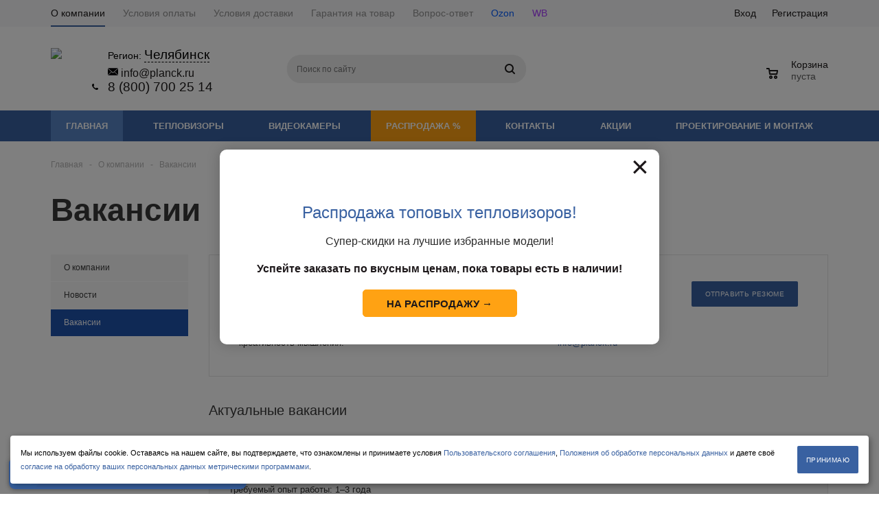

--- FILE ---
content_type: text/html; charset=UTF-8
request_url: https://chl.planck.ru/company/jobs/
body_size: 28337
content:
<!DOCTYPE html>
<html xml:lang='ru' lang='ru' xmlns="http://www.w3.org/1999/xhtml" >
<head>
	<title>Вакансии - Планк</title>
	<meta name="viewport" content="user-scalable=no, initial-scale=1.0, maximum-scale=1.0, width=device-width" />
	<meta name="HandheldFriendly" content="true" />
	<meta name="yes" content="yes" />
	<meta name="apple-mobile-web-app-status-bar-style" content="black" />
	<meta name="SKYPE_TOOLBAR" content="SKYPE_TOOLBAR_PARSER_COMPATIBLE" />
		<meta http-equiv="Content-Type" content="text/html; charset=UTF-8" />
<meta name="keywords" content="вакансии компания планк" />
<meta name="description" content="Открытые вакансии в интернет-магазине Планк. Официальный дистрибьютор тепловизионного оборудования." />
<link href="/bitrix/js/main/core/css/core.min.css?15901485572854" type="text/css" rel="stylesheet" />

<script type="text/javascript" data-skip-moving="true">(function(w, d, n) {var cl = "bx-core";var ht = d.documentElement;var htc = ht ? ht.className : undefined;if (htc === undefined || htc.indexOf(cl) !== -1){return;}var ua = n.userAgent;if (/(iPad;)|(iPhone;)/i.test(ua)){cl += " bx-ios";}else if (/Android/i.test(ua)){cl += " bx-android";}cl += (/(ipad|iphone|android|mobile|touch)/i.test(ua) ? " bx-touch" : " bx-no-touch");cl += w.devicePixelRatio && w.devicePixelRatio >= 2? " bx-retina": " bx-no-retina";var ieVersion = -1;if (/AppleWebKit/.test(ua)){cl += " bx-chrome";}else if ((ieVersion = getIeVersion()) > 0){cl += " bx-ie bx-ie" + ieVersion;if (ieVersion > 7 && ieVersion < 10 && !isDoctype()){cl += " bx-quirks";}}else if (/Opera/.test(ua)){cl += " bx-opera";}else if (/Gecko/.test(ua)){cl += " bx-firefox";}if (/Macintosh/i.test(ua)){cl += " bx-mac";}ht.className = htc ? htc + " " + cl : cl;function isDoctype(){if (d.compatMode){return d.compatMode == "CSS1Compat";}return d.documentElement && d.documentElement.clientHeight;}function getIeVersion(){if (/Opera/i.test(ua) || /Webkit/i.test(ua) || /Firefox/i.test(ua) || /Chrome/i.test(ua)){return -1;}var rv = -1;if (!!(w.MSStream) && !(w.ActiveXObject) && ("ActiveXObject" in w)){rv = 11;}else if (!!d.documentMode && d.documentMode >= 10){rv = 10;}else if (!!d.documentMode && d.documentMode >= 9){rv = 9;}else if (d.attachEvent && !/Opera/.test(ua)){rv = 8;}if (rv == -1 || rv == 8){var re;if (n.appName == "Microsoft Internet Explorer"){re = new RegExp("MSIE ([0-9]+[\.0-9]*)");if (re.exec(ua) != null){rv = parseFloat(RegExp.$1);}}else if (n.appName == "Netscape"){rv = 11;re = new RegExp("Trident/.*rv:([0-9]+[\.0-9]*)");if (re.exec(ua) != null){rv = parseFloat(RegExp.$1);}}}return rv;}})(window, document, navigator);</script>


<link href="/bitrix/cache/css/s1/aspro_mshop/default_8cb37d36a883ba019f73a98f4d1c43c2/default_8cb37d36a883ba019f73a98f4d1c43c2_v1.css?17586178363572" type="text/css"  rel="stylesheet" />
<link href="/bitrix/cache/css/s1/aspro_mshop/template_4d90f643dfd6946546a0ddceb6a205f1/template_4d90f643dfd6946546a0ddceb6a205f1_v1.css?1764875891628919" type="text/css"  data-template-style="true" rel="stylesheet" />
<link href="/bitrix/themes/.default/public/tcsbank.kupivkredit/front.css?1590148567206" type="text/css"  data-template-style="true"  rel="stylesheet" />







<script type='text/javascript' data-skip-moving='true'>window['asproRecaptcha'] = {params: {'recaptchaColor':'light','recaptchaLogoShow':'y','recaptchaSize':'normal','recaptchaBadge':'inline','recaptchaLang':'ru'},key: '6Lcbqm8UAAAAAMVO3Hrz3xaa1BWJfU812R-pmD4G'};</script>
<script type='text/javascript' data-skip-moving='true'>!function(a,e,r,c,t){function n(r){var c=e.getElementById(r);if(c&&!(c.className.indexOf("g-recaptcha")<0)&&a.grecaptcha&&!c.children.length){var n=grecaptcha.render(r,{sitekey:a[t].key+"",theme:a[t].params.recaptchaColor+"",size:a[t].params.recaptchaSize+"",callback:"onCaptchaVerify"+a[t].params.recaptchaSize,badge:a[t].params.recaptchaBadge});$(c).attr("data-widgetid",n)}}a.onLoadRenderRecaptcha=function(){for(var e in a[c].args)a[c].args.hasOwnProperty(e)&&n(a[c].args[e][0]);a[c]=function(a){n(a)}},a[c]=a[c]||function(){a[c].args=a[c].args||[],a[c].args.push(arguments),function(e,r,c){var n;e.getElementById(c)||(n=e.createElement(r),n.id=c,n.src="//www.google.com/recaptcha/api.js?hl="+a[t].params.recaptchaLang+"&onload=onLoadRenderRecaptcha&render=explicit",e.head.appendChild(n))}(e,r,"recaptchaApiLoader")}}(window,document,"script","renderRecaptchaById","asproRecaptcha");</script>
<script type='text/javascript' data-skip-moving='true'>!function(){var s=function(a){for(var e=a;e;)if("form"===(e=e.parentNode).nodeName.toLowerCase())return e;return null},d=function(a){var e=[],t=null,n=!1;void 0!==a&&(n=null!==a),t=n?a.getElementsByTagName("input"):document.getElementsByName("captcha_word");for(var r=0;r<t.length;r++)"captcha_word"===t[r].name&&e.push(t[r]);return e},l=function(a){for(var e=[],t=a.getElementsByTagName("img"),n=0;n<t.length;n++)(/\/bitrix\/tools\/captcha.php\?(captcha_code|captcha_sid)=[^>]*?/i.test(t[n].src)||"captcha"===t[n].id)&&e.push(t[n]);return e},h=function(a){var e="recaptcha-dynamic-"+(new Date).getTime();if(null!==document.getElementById(e)){for(var t=null;t=Math.floor(65535*Math.random()),null!==document.getElementById(e+t););e+=t}var n=document.createElement("div");n.id=e,n.className="g-recaptcha",n.attributes["data-sitekey"]=window.asproRecaptcha.key,a.parentNode&&(a.parentNode.className+=" recaptcha_text","invisible"==window.asproRecaptcha.params.recaptchaSize&&(a.parentNode.className+=" invisible"),a.parentNode.replaceChild(n,a)),renderRecaptchaById(e)},a=function(){for(var a,e,t,n,r=function(){var a=d(null);if(0===a.length)return[];for(var e=[],t=0;t<a.length;t++){var n=s(a[t]);null!==n&&e.push(n)}return e}(),c=0;c<r.length;c++){var o=r[c],p=d(o);if(0!==p.length){var i=l(o);if(0!==i.length){for(a=0;a<p.length;a++)h(p[a]);for(a=0;a<i.length;a++)t=i[a],void 0,n="[data-uri]",t.attributes.src=n,t.style.display="none","src"in t&&(t.parentNode&&(t.parentNode.className+=" recaptcha_tmp_img"),t.src=n);e=o,"function"==typeof $&&$(e).find(".captcha-row label > span").length&&$(e).find(".captcha-row label > span").html(BX.message("RECAPTCHA_TEXT")+' <span class="star">*</span>')}}}};document.addEventListener?document.addEventListener("DOMNodeInserted",function(){try{return function(){if("undefined"!=typeof renderRecaptchaById)for(var a=document.getElementsByClassName("g-recaptcha"),e=0;e<a.length;e++){var t=a[e];if(0===t.innerHTML.length){var n=t.id;if("string"==typeof n&&0!==n.length){if("function"==typeof $){var r=$(t).closest(".captcha-row");r.length&&(r.addClass(window.asproRecaptcha.params.recaptchaSize+" logo_captcha_"+window.asproRecaptcha.params.recaptchaLogoShow+" "+window.asproRecaptcha.params.recaptchaBadge),r.find(".captcha_image").addClass("recaptcha_tmp_img"),r.find(".captcha_input").addClass("recaptcha_text"),"invisible"!==window.asproRecaptcha.params.recaptchaSize?r.find("input.recaptcha").length||$('<input type="text" class="recaptcha" value="" />').appendTo(r):r.find(".captcha_input").addClass("invisible"))}renderRecaptchaById(n)}}}}(),window.renderRecaptchaById&&window.asproRecaptcha&&window.asproRecaptcha.key?a():console.error("Bad captcha keys or module error"),!0}catch(a){return console.error(a),!0}},!1):console.warn("Your browser does not support dynamic ReCaptcha replacement")}();</script>
<link rel="shortcut icon" href="/favicon.ico?1590148481" type="image/x-icon" />
<link rel="apple-touch-icon" sizes="57x57" href="/upload/aspro.mshop/5af/5af7e5fbf574f21be5564a98effe9f81.png" />
<link rel="apple-touch-icon" sizes="72x72" href="/upload/aspro.mshop/e95/e950c5c15bdf4abf8f67a9eb1c0f32cf.png" />
<meta property="og:title" content="Вакансии - Планк" />
<meta property="og:type" content="article" />
<meta property="og:image" content="https://chl.planck.ru/upload/aspro.mshop/81f/81f5302e17368d328237622c33dc789c.png" />
<link rel="image_src" href="https://chl.planck.ru/upload/aspro.mshop/81f/81f5302e17368d328237622c33dc789c.png"  />
<meta property="og:url" content="https://chl.planck.ru/company/jobs/" />
<meta property="og:description" content="Открытые вакансии в интернет-магазине Планк. Официальный дистрибьютор тепловизионного оборудования." />



			<!--[if gte IE 9]><style type="text/css">.basket_button, .button30, .icon {filter: none;}</style><![endif]-->
	<!--<link href='https://fonts.googleapis.com/css?family=Ubuntu:400,500,700,400italic&subset=latin,cyrillic' rel='stylesheet' type='text/css'>-->
    <!--<link href='/bitrix/templates/aspro_mshop/css/custom.css' rel='stylesheet' type='text/css'>-->
	<meta name="yandex-verification" content="df61991bd440c24a" />
	<meta name="yandex-verification" content="1b46fd783e3abb3c" />
	<meta name="yandex-verification" content="851f9aca729fdd8b" />
</head>
	<body id="main">
		<div id="panel"></div>
										<!--'start_frame_cache_options-block'-->				<!--'end_frame_cache_options-block'-->
																						
												<div class="wrapper has_menu with_fast_view h_color_white m_color_dark  basket_normal head_type_4 banner_auto">
			<div class="header_wrap ">
				<div class="top-h-row">
					<div class="wrapper_inner">
						<div class="content_menu">
								<ul class="menu">
					<li  class="current" >
				<a ><span>О компании</span></a>
			</li>
					<li  >
				<a href="/help/payment/"><span>Условия оплаты</span></a>
			</li>
					<li  >
				<a href="/help/delivery/"><span>Условия доставки</span></a>
			</li>
					<li  >
				<a href="/help/warranty/"><span>Гарантия на товар</span></a>
			</li>
					<li  >
				<a href="/info/faq/"><span>Вопрос-ответ</span></a>
			</li>
					<li  >
				<a href="https://www.ozon.ru/seller/ip-lukash-d-n-165675/"><span>Ozon</span></a>
			</li>
					<li  >
				<a href="https://www.wildberries.ru/seller/172530"><span>WB</span></a>
			</li>
			</ul>
							</div>
						<div class="phones">
							<span class="phone_wrap">
								<span class="icons"></span>
								<span class="phone_text">
										<div class="vr-template vr-template__fixed"
		 data-rand="1251081632">
		<span class="vr-template__label">Регион:</span>
		<a class="vr-template__link js-vr-template__link-region-name vr-template__link_hidden"
		   href="#"
		   onclick="OpenVregionsPopUp('open', 'vregions-popup1251081632', 'vregions-sepia1251081632'); return false;">Москва</a>
	</div>
	<div id="vregions-sepia1251081632"
		 class="vregions-sepia"
		 onclick="OpenVregionsPopUp('close'); return false;"></div>
			<div class="vregions-popup-que" id="vregions-popup-que1251081632">
		<!--noindex-->
		<a class="vr-popup__close" onclick="OpenVregionsPopUp('close_que'); return false;" title="Закрыть">
		</a>
		<div class="vr-popup__title">
		Ваш регион: 			<span class="vr-popup__suggested-region" id="suggested-region"></span>
		</div>
		<a href="#"
		   onclick="ChangeVRegion(this); return false;"
		   id="we_guessed"
		   data-cookie=""
		   class="vr-popup__button">Да, всё верно</a>
		<a class="vr-popup__button vr-popup__button_danger"
		   onclick="OpenVregionsPopUp('open', 'vregions-popup1251081632', 'vregions-sepia1251081632');" title="Выбрать другой регион">Нет, выбрать другой</a>
		<!--/noindex-->
</div>
		<div class="vr-popup"
	 id="vregions-popup1251081632">
	<div class="vr-popup__content">
		<a class="vr-popup__close"
		   onclick="OpenVregionsPopUp('close'); return false;" title="Закрыть">
		</a>
		<div class="vr-popup__header">
			<div class="vr-popup__title">Выберите ваш регион</div>
		</div>
		<div class="vr-popup__body clearfix">
						
						<div class="vregions-list clearfix">
									<div class="vregions-list__col vregions-list__col_width-one-3">
													<a class="vr-popup__region-link  js-vr-popup__region-link"
							   href="https://planck.ru"
							   data-cookie="msk"
															   onclick="ChangeVRegion(this); return false;">Москва</a>
													<a class="vr-popup__region-link  js-vr-popup__region-link"
							   href="https://spb.planck.ru"
							   data-cookie="spb"
															   onclick="ChangeVRegion(this); return false;">Санкт-Петербург</a>
													<a class="vr-popup__region-link  js-vr-popup__region-link"
							   href="https://ekb.planck.ru"
							   data-cookie="ekb"
															   onclick="ChangeVRegion(this); return false;">Екатеринбург</a>
													<a class="vr-popup__region-link  js-vr-popup__region-link"
							   href="https://tmn.planck.ru"
							   data-cookie="tmn"
															   onclick="ChangeVRegion(this); return false;">Тюмень</a>
													<a class="vr-popup__region-link  js-vr-popup__region-link"
							   href="https://ufa.planck.ru"
							   data-cookie="ufa"
															   onclick="ChangeVRegion(this); return false;">Уфа</a>
													<a class="vr-popup__region-link  js-vr-popup__region-link"
							   href="https://vlg.planck.ru"
							   data-cookie="vlg"
															   onclick="ChangeVRegion(this); return false;">Волгоград</a>
											</div>
									<div class="vregions-list__col vregions-list__col_width-one-3">
													<a class="vr-popup__region-link  js-vr-popup__region-link"
							   href="https://chl.planck.ru"
							   data-cookie="chl"
															   onclick="ChangeVRegion(this); return false;">Челябинск</a>
													<a class="vr-popup__region-link  js-vr-popup__region-link"
							   href="https://kdr.planck.ru"
							   data-cookie="kdr"
															   onclick="ChangeVRegion(this); return false;">Краснодар</a>
													<a class="vr-popup__region-link  js-vr-popup__region-link"
							   href="https://vrn.planck.ru"
							   data-cookie="vrn"
															   onclick="ChangeVRegion(this); return false;">Воронеж</a>
													<a class="vr-popup__region-link  js-vr-popup__region-link"
							   href="https://omsk.planck.ru"
							   data-cookie="omsk"
															   onclick="ChangeVRegion(this); return false;">Омск</a>
													<a class="vr-popup__region-link  js-vr-popup__region-link"
							   href="https://prm.planck.ru"
							   data-cookie="prm"
															   onclick="ChangeVRegion(this); return false;">Пермь</a>
													<a class="vr-popup__region-link  js-vr-popup__region-link"
							   href="https://kry.planck.ru"
							   data-cookie="kry"
															   onclick="ChangeVRegion(this); return false;">Красноярск</a>
											</div>
									<div class="vregions-list__col vregions-list__col_width-one-3">
													<a class="vr-popup__region-link  js-vr-popup__region-link"
							   href="https://rnd.planck.ru"
							   data-cookie="rnd"
															   onclick="ChangeVRegion(this); return false;">Ростов-на-Дону</a>
													<a class="vr-popup__region-link  js-vr-popup__region-link"
							   href="https://smr.planck.ru"
							   data-cookie="smr"
															   onclick="ChangeVRegion(this); return false;">Самара</a>
													<a class="vr-popup__region-link  js-vr-popup__region-link"
							   href="https://nsk.planck.ru"
							   data-cookie="nsk"
															   onclick="ChangeVRegion(this); return false;">Новосибирск</a>
													<a class="vr-popup__region-link  js-vr-popup__region-link"
							   href="https://vvk.planck.ru"
							   data-cookie="vvk"
															   onclick="ChangeVRegion(this); return false;">Владивосток</a>
													<a class="vr-popup__region-link  js-vr-popup__region-link"
							   href="https://nvg.planck.ru"
							   data-cookie="nvg"
															   onclick="ChangeVRegion(this); return false;">Нижний Новгород</a>
													<a class="vr-popup__region-link  js-vr-popup__region-link"
							   href="https://kzn.planck.ru"
							   data-cookie="kzn"
															   onclick="ChangeVRegion(this); return false;">Казань</a>
											</div>
							</div>
							<div class="vregions-chosen-list clearfix">
											<a class="vregions-chosen-list__item vregions-chosen-list__item-one-3"
						   href="https://am.planck.ru"
						   data-cookie="am"
						   onclick="ChangeVRegion(this); return false;">Армения</a>
											<a class="vregions-chosen-list__item vregions-chosen-list__item-one-3"
						   href="https://kg.planck.ru"
						   data-cookie="kg"
						   onclick="ChangeVRegion(this); return false;">Киргизия</a>
											<a class="vregions-chosen-list__item vregions-chosen-list__item-one-3"
						   href="https://md.planck.ru"
						   data-cookie="md"
						   onclick="ChangeVRegion(this); return false;">Молдавия</a>
											<a class="vregions-chosen-list__item vregions-chosen-list__item-one-3"
						   href="https://ge.planck.ru"
						   data-cookie="ge"
						   onclick="ChangeVRegion(this); return false;">Грузия</a>
											<a class="vregions-chosen-list__item vregions-chosen-list__item-one-3"
						   href="https://by.planck.ru"
						   data-cookie="by"
						   onclick="ChangeVRegion(this); return false;">Беларусь</a>
											<a class="vregions-chosen-list__item vregions-chosen-list__item-one-3"
						   href="https://kz.planck.ru"
						   data-cookie="kz"
						   onclick="ChangeVRegion(this); return false;">Казахстан</a>
									</div>
										<div class="vregions-another-region">
					<a href="#"
					   class="vregions-another-region__btn js-another-region-btn">
						Моего региона нет в списке<br>
						<small>Покажите мне ближайший</small>
					</a>
				</div>
					</div>
	</div>
</div>
	
<div style="width: auto">
 <a href="mailto:info@planck.ru"><span style="font-size: 12pt;"><img width="15px" alt="mail" src="/bitrix/images/mail.svg" height="15px"> info@planck.ru</span></a>
</div>
 <span class="phonesblock" style="font-size: 19px;">
<a href="tel:88007002514" class="ctnum">8 (800) 700 25 14</a><a href="tel:88007002514" class="top_call">📞 Позвонить</a><br><a style="display:none;">
 </a></span>								</span>
							</span>
							<span class="order_wrap_btn">
															</span>
						</div>
						<div class="h-user-block" id="personal_block">
							<div class="form_mobile_block"><div class="search_middle_block">	<div id="title-search3" class="stitle_form">
		<form action="/catalog/">
			<div class="form-control1 bg">
				<input id="title-search-input3" type="text" name="q" value="" size="40" class="text small_block" maxlength="50" autocomplete="off" placeholder="Поиск по сайту" /><input name="s" type="submit" value="Поиск" class="button icon" />
			</div>
		</form>
	</div>
</div></div>
							<form id="auth_params" action="/ajax/show_personal_block.php">
	<input type="hidden" name="REGISTER_URL" value="/auth/registration/" />
	<input type="hidden" name="FORGOT_PASSWORD_URL" value="/auth/forgot-password/" />
	<input type="hidden" name="PROFILE_URL" value="/personal/" />
	<input type="hidden" name="SHOW_ERRORS" value="Y" />
</form>
<!--'start_frame_cache_iIjGFB'-->	<div class="module-enter no-have-user">
		<span class="avtorization-call enter"><span>Вход</span></span>
		<!--noindex--><a class="register" rel="nofollow" href="/auth/registration/"><span>Регистрация</span></a><!--/noindex-->
		
	</div>
<!--'end_frame_cache_iIjGFB'-->						</div>
						<div class="clearfix"></div>
					</div>
				</div>
				<header id="header">
					<div class="wrapper_inner">	
						<table class="middle-h-row"><tr>
							<td class="logo_wrapp">
								<div class="logo">
											<a href="/"><img src="/upload/aspro.mshop/81f/81f5302e17368d328237622c33dc789c.png" alt="Планк" title="Планк" /></a>
		<a href="/" class="print_img"><img src="/upload/aspro.mshop/81f/81f5302e17368d328237622c33dc789c.png" alt="Планк" title="Планк" /></a>
										</div>
							</td>
							<td  class="center_block">
								<div class="main-nav">
										<ul class="menu adaptive">
		<li class="menu_opener"><a>Меню</a><i class="icon"></i></li>
	</ul>
	<ul class="menu full">
							<li class="menu_item_l1  catalog">
				<a href="/catalog/">
					<span>Каталог</span>
				</a>
													<div class="child cat_menu">
	<div class="child_wrapp">
												<ul >
				<li class="menu_title"><a href="/catalog/teplovizory/">Тепловизоры</a></li>
																				<li  class="menu_item"><a href="/catalog/teplovizory/izmereniye_temperatury_cheloveka/" >Тепловизоры для измерения температуры человека</a></li>
																	<li  class="menu_item"><a href="/catalog/teplovizory/avtomobilnye_teplovizory/" >Автомобильные тепловизоры</a></li>
																	<li  class="menu_item"><a href="/catalog/teplovizory/teplovizory_dlya_okhoty_tsena/" >Тепловизоры для охоты</a></li>
																	<li  class="menu_item"><a href="/catalog/teplovizory/voennye_teplovizory/" >Военные тепловизоры</a></li>
																	<li  class="menu_item"><a href="/catalog/teplovizory/teplovizory_dlya_smartfonov/" >Тепловизоры для смартфонов</a></li>
																	<li  class="d menu_item" style="display: none;"><a href="/catalog/teplovizory/teplovizory_dlya_bpla/" >Тепловизоры и камеры для БПЛА и дронов</a></li>
																	<li  class="d menu_item" style="display: none;"><a href="/catalog/teplovizory/teplovizory_dlya_diagnostiki_oborudovaniya/" >Тепловизоры для диагностики оборудования</a></li>
																	<li  class="d menu_item" style="display: none;"><a href="/catalog/teplovizory/teplovizory_dlya_avtomaticheskogo_upravleniya_i_kontrolya/" >Тепловизоры для контроля за оборудованием</a></li>
																	<li  class="d menu_item" style="display: none;"><a href="/catalog/teplovizory/teplovizory_dlya_audita_v_stroitelstve/" >Тепловизоры для аудита в строительстве</a></li>
																	<li  class="d menu_item" style="display: none;"><a href="/catalog/teplovizory/teplovizory_dlya_okhrany/" >Тепловизоры для охраны периметра и наблюдения</a></li>
																	<li  class="d menu_item" style="display: none;"><a href="/catalog/teplovizory/teplovizory_dlya_pozharnykh/" >Тепловизоры для пожарных</a></li>
																	<li  class="d menu_item" style="display: none;"><a href="/catalog/teplovizory/teplovizory_dlya_niokr/" >Тепловизоры для НИОКР</a></li>
																	<li  class="d menu_item" style="display: none;"><a href="/catalog/teplovizory/morskie_teplovizory/" >Морские тепловизоры</a></li>
																	<li  class="d menu_item" style="display: none;"><a href="/catalog/teplovizory/teplovizory_dlya_obnaruzheniya_utechek_promyshlennykh_gazov/" >Тепловизоры для выявления утечек пром. газов</a></li>
																	<li  class="d menu_item" style="display: none;"><a href="/catalog/teplovizory/teplovizionnye_moduli/" >Тепловизионные модули и детекторы</a></li>
																	<li  class="d menu_item" style="display: none;"><a href="/catalog/teplovizory/kontrol_elektroniki/" >Тепловизоры для контроля электроники</a></li>
																						<!--noindex-->
						<li class="see_more">
							<a rel="nofollow" href="javascript:;">... Показать все</a>
						</li>
						<!--/noindex-->
												</ul>
								<ul >
				<li class="menu_title"><a href="/catalog/videokamery/">Видеокамеры</a></li>
																				<li  class="menu_item"><a href="/catalog/videokamery/avtomobilnye_videokamery/" >Автомобильные видеокамеры</a></li>
																	<li  class="menu_item"><a href="/catalog/videokamery/videokamery_dlya_bpla/" >Видеокамеры для БПЛА</a></li>
																							</ul>
								<ul class="last">
				<li class="menu_title"><a href="/catalog/rasprodazha/">Распродажа %</a></li>
																				<li  class="menu_item"><a href="/catalog/rasprodazha/rasprodazha_teplovizorov/" >Распродажа тепловизоров</a></li>
																	<li  class="menu_item"><a href="/catalog/rasprodazha/rasprodazha_oborudovaniya/" >Распродажа оборудования</a></li>
																							</ul>
			</div>
</div>
	
							</li>
					<li class="menu_item_l1 ">
				<a href="/sale/">
					<span>Акции</span>
				</a>
											</li>
					<li class="menu_item_l1 ">
				<a href="/catalog/rasprodazha/">
					<span>Распродажа %</span>
				</a>
											</li>
					<li class="menu_item_l1 ">
				<a href="/services/">
					<span>Услуги</span>
				</a>
									<div class="child submenu line">
						<div class="child_wrapp">
															<a class="" href="/services/mount/">Монтаж</a>
													</div>
					</div>
											</li>
					<li class="menu_item_l1  current">
				<a href="/company/">
					<span>О компании</span>
				</a>
									<div class="child submenu line">
						<div class="child_wrapp">
															<a class="" href="/company/">О компании</a>
															<a class="" href="/company/news/">Новости</a>
															<a class=" current" href="/company/jobs/">Вакансии</a>
													</div>
					</div>
											</li>
					<li class="menu_item_l1 ">
				<a href="/help/">
					<span>Оплата и доставка</span>
				</a>
									<div class="child submenu line">
						<div class="child_wrapp">
															<a class="" href="/help/">Помощь</a>
															<a class="" href="/help/payment/">Условия оплаты</a>
															<a class="" href="/help/delivery/">Условия доставки</a>
															<a class="" href="/help/warranty/">Гарантия на товар</a>
													</div>
					</div>
											</li>
					<li class="menu_item_l1 ">
				<a href="/contacts/">
					<span>Контакты</span>
				</a>
											</li>
				<li class="stretch"></li>
		<li class="search_row">
			<form action="/catalog/" class="search1">
	<input id="title-search-input4" class="search_field1" type="text" name="q" placeholder="Быстрый поиск товаров..." autocomplete="off" />
	<button id="search-submit-button" type="submit" class="submit"><i></i></button>
			<div id="title-search4"></div>
			</form>			<div id="storesearch_tips_mob"></div>
			
			<style>
				#storesearch_tips_mob{
					position: absolute;
					width: 100%;
					background: #fff;
					padding: 5px;
					border-radius: 0;
					box-shadow: 0px 2px 5px 0px rgba(0,0,0,0.2);
					z-index: 10000;
					box-sizing: border-box;
					display: none;
				}
				
				#storesearch_tips_mob ul{
					list-style: none;
				}
				
				#storesearch_tips_mob ul li{
					font-size: 14px;
					line-height: 14px;
					height: 30px;
					padding: 5px;
					border-radius: 0px;
					width: calc(100% - 10px);
					text-align: left!important;
				}
				
				#storesearch_tips_mob ul li:before,#storesearch_tips_mob ul li:after{
					content: '';
					display: none;
				}
				
				#storesearch_tips_mob ul li img{
					height: 100%;
					width: auto;
					margin-right: 10px;
					border-radius: 5px;
				}
				
				#storesearch_tips_mob ul li span{
					vertical-align: top;
					line-height: 30px;
					width: calc(100% - 40px);
					text-overflow: ellipsis;
					display: inline-block;
					height: 30px;
					overflow: hidden;
				}
				
				#storesearch_tips ul li price{
					display: none;
				}
				
				#storesearch_tips_mob ul li price{
					display: none;
				}
				
				#storesearch_tips_mob a{
					text-decoration: none;
					color: #666!important;
				}
				
				#storesearch_tips_mob a:hover{
					text-decoration: none;
					color: #3961a1!important;
				}
				
				#storesearch_tips_mob a.storesearch-active-tip li{
					background: rgb(57,97,161,0.1);
					color: #3961a1!important;
				}
				
				div.title-search-result{
					display: none!important;
				}
			</style>
		</li>
	</ul>
		<div class="search_middle_block">
			<div id="title-search2" class="middle_form">
	<form action="/catalog/">
		<div class="form-control1 bg">
			<input id="title-search-input2" type="text" name="q" value="" size="40" class="text big" maxlength="50" autocomplete="off" placeholder="Поиск по сайту" /><input name="s" type="submit" value="Поиск" class="button noborder" />
		</div>
	</form>
	</div>

	</div>
	<div class="search_block">
		<span class="icon"></span>
	</div>
	
								</div>
								
								<div class="middle_phone">
									<div class="phones">
										<span class="phone_wrap">
											<span class="icons"></span>
											<span class="phone_text">
													<div class="vr-template vr-template__fixed"
		 data-rand="1388271636">
		<span class="vr-template__label">Регион:</span>
		<a class="vr-template__link js-vr-template__link-region-name vr-template__link_hidden"
		   href="#"
		   onclick="OpenVregionsPopUp('open', 'vregions-popup1388271636', 'vregions-sepia1388271636'); return false;">Москва</a>
	</div>
	<div id="vregions-sepia1388271636"
		 class="vregions-sepia"
		 onclick="OpenVregionsPopUp('close'); return false;"></div>
			<div class="vregions-popup-que" id="vregions-popup-que1388271636">
		<!--noindex-->
		<a class="vr-popup__close" onclick="OpenVregionsPopUp('close_que'); return false;" title="Закрыть">
		</a>
		<div class="vr-popup__title">
		Ваш регион: 			<span class="vr-popup__suggested-region" id="suggested-region"></span>
		</div>
		<a href="#"
		   onclick="ChangeVRegion(this); return false;"
		   id="we_guessed"
		   data-cookie=""
		   class="vr-popup__button">Да, всё верно</a>
		<a class="vr-popup__button vr-popup__button_danger"
		   onclick="OpenVregionsPopUp('open', 'vregions-popup1388271636', 'vregions-sepia1388271636');" title="Выбрать другой регион">Нет, выбрать другой</a>
		<!--/noindex-->
</div>
		<div class="vr-popup"
	 id="vregions-popup1388271636">
	<div class="vr-popup__content">
		<a class="vr-popup__close"
		   onclick="OpenVregionsPopUp('close'); return false;" title="Закрыть">
		</a>
		<div class="vr-popup__header">
			<div class="vr-popup__title">Выберите ваш регион</div>
		</div>
		<div class="vr-popup__body clearfix">
						
						<div class="vregions-list clearfix">
									<div class="vregions-list__col vregions-list__col_width-one-3">
													<a class="vr-popup__region-link  js-vr-popup__region-link"
							   href="https://planck.ru"
							   data-cookie="msk"
															   onclick="ChangeVRegion(this); return false;">Москва</a>
													<a class="vr-popup__region-link  js-vr-popup__region-link"
							   href="https://spb.planck.ru"
							   data-cookie="spb"
															   onclick="ChangeVRegion(this); return false;">Санкт-Петербург</a>
													<a class="vr-popup__region-link  js-vr-popup__region-link"
							   href="https://ekb.planck.ru"
							   data-cookie="ekb"
															   onclick="ChangeVRegion(this); return false;">Екатеринбург</a>
													<a class="vr-popup__region-link  js-vr-popup__region-link"
							   href="https://tmn.planck.ru"
							   data-cookie="tmn"
															   onclick="ChangeVRegion(this); return false;">Тюмень</a>
													<a class="vr-popup__region-link  js-vr-popup__region-link"
							   href="https://ufa.planck.ru"
							   data-cookie="ufa"
															   onclick="ChangeVRegion(this); return false;">Уфа</a>
													<a class="vr-popup__region-link  js-vr-popup__region-link"
							   href="https://vlg.planck.ru"
							   data-cookie="vlg"
															   onclick="ChangeVRegion(this); return false;">Волгоград</a>
											</div>
									<div class="vregions-list__col vregions-list__col_width-one-3">
													<a class="vr-popup__region-link  js-vr-popup__region-link"
							   href="https://chl.planck.ru"
							   data-cookie="chl"
															   onclick="ChangeVRegion(this); return false;">Челябинск</a>
													<a class="vr-popup__region-link  js-vr-popup__region-link"
							   href="https://kdr.planck.ru"
							   data-cookie="kdr"
															   onclick="ChangeVRegion(this); return false;">Краснодар</a>
													<a class="vr-popup__region-link  js-vr-popup__region-link"
							   href="https://vrn.planck.ru"
							   data-cookie="vrn"
															   onclick="ChangeVRegion(this); return false;">Воронеж</a>
													<a class="vr-popup__region-link  js-vr-popup__region-link"
							   href="https://omsk.planck.ru"
							   data-cookie="omsk"
															   onclick="ChangeVRegion(this); return false;">Омск</a>
													<a class="vr-popup__region-link  js-vr-popup__region-link"
							   href="https://prm.planck.ru"
							   data-cookie="prm"
															   onclick="ChangeVRegion(this); return false;">Пермь</a>
													<a class="vr-popup__region-link  js-vr-popup__region-link"
							   href="https://kry.planck.ru"
							   data-cookie="kry"
															   onclick="ChangeVRegion(this); return false;">Красноярск</a>
											</div>
									<div class="vregions-list__col vregions-list__col_width-one-3">
													<a class="vr-popup__region-link  js-vr-popup__region-link"
							   href="https://rnd.planck.ru"
							   data-cookie="rnd"
															   onclick="ChangeVRegion(this); return false;">Ростов-на-Дону</a>
													<a class="vr-popup__region-link  js-vr-popup__region-link"
							   href="https://smr.planck.ru"
							   data-cookie="smr"
															   onclick="ChangeVRegion(this); return false;">Самара</a>
													<a class="vr-popup__region-link  js-vr-popup__region-link"
							   href="https://nsk.planck.ru"
							   data-cookie="nsk"
															   onclick="ChangeVRegion(this); return false;">Новосибирск</a>
													<a class="vr-popup__region-link  js-vr-popup__region-link"
							   href="https://vvk.planck.ru"
							   data-cookie="vvk"
															   onclick="ChangeVRegion(this); return false;">Владивосток</a>
													<a class="vr-popup__region-link  js-vr-popup__region-link"
							   href="https://nvg.planck.ru"
							   data-cookie="nvg"
															   onclick="ChangeVRegion(this); return false;">Нижний Новгород</a>
													<a class="vr-popup__region-link  js-vr-popup__region-link"
							   href="https://kzn.planck.ru"
							   data-cookie="kzn"
															   onclick="ChangeVRegion(this); return false;">Казань</a>
											</div>
							</div>
							<div class="vregions-chosen-list clearfix">
											<a class="vregions-chosen-list__item vregions-chosen-list__item-one-3"
						   href="https://am.planck.ru"
						   data-cookie="am"
						   onclick="ChangeVRegion(this); return false;">Армения</a>
											<a class="vregions-chosen-list__item vregions-chosen-list__item-one-3"
						   href="https://kg.planck.ru"
						   data-cookie="kg"
						   onclick="ChangeVRegion(this); return false;">Киргизия</a>
											<a class="vregions-chosen-list__item vregions-chosen-list__item-one-3"
						   href="https://md.planck.ru"
						   data-cookie="md"
						   onclick="ChangeVRegion(this); return false;">Молдавия</a>
											<a class="vregions-chosen-list__item vregions-chosen-list__item-one-3"
						   href="https://ge.planck.ru"
						   data-cookie="ge"
						   onclick="ChangeVRegion(this); return false;">Грузия</a>
											<a class="vregions-chosen-list__item vregions-chosen-list__item-one-3"
						   href="https://by.planck.ru"
						   data-cookie="by"
						   onclick="ChangeVRegion(this); return false;">Беларусь</a>
											<a class="vregions-chosen-list__item vregions-chosen-list__item-one-3"
						   href="https://kz.planck.ru"
						   data-cookie="kz"
						   onclick="ChangeVRegion(this); return false;">Казахстан</a>
									</div>
										<div class="vregions-another-region">
					<a href="#"
					   class="vregions-another-region__btn js-another-region-btn">
						Моего региона нет в списке<br>
						<small>Покажите мне ближайший</small>
					</a>
				</div>
					</div>
	</div>
</div>
	
<div style="width: auto">
 <a href="mailto:info@planck.ru"><span style="font-size: 12pt;"><img width="15px" alt="mail" src="/bitrix/images/mail.svg" height="15px"> info@planck.ru</span></a>
</div>
 <span class="phonesblock" style="font-size: 19px;">
<a href="tel:88007002514" class="ctnum">8 (800) 700 25 14</a><a href="tel:88007002514" class="top_call">📞 Позвонить</a><br><a style="display:none;">
 </a></span>											</span>
										</span>
										<span class="order_wrap_btn">
																					</span>
									</div>
								</div>
								<div class="search">
										<div id="title-search" class="stitle_form">
		<form action="/catalog/">
			<div class="form-control1 bg">
				<input id="title-search-input" type="text" name="q" value="" size="40" class="text small_block" maxlength="50" autocomplete="off" placeholder="Поиск по сайту" /><input name="s" type="submit" value="Поиск" class="button icon" />
			</div>
		</form>
	</div>
<div id="storesearch_tips"></div>
<style>
	#storesearch_tips{
		position: absolute;
		width: 100%;
		background: #fff;
		padding: 5px;
		border-radius: 0;
		box-shadow: 0px 2px 5px 0px rgba(0,0,0,0.2);
		z-index: 10000;
		box-sizing: border-box;
		display: none;
	}
	
	#storesearch_tips ul{
		list-style: none;
	}
	
	#storesearch_tips ul li{
		font-size: 14px;
		line-height: 14px;
		height: 30px;
		padding: 5px;
		border-radius: 0px;
	}
	
	#storesearch_tips ul li:before,#storesearch_tips ul li:after{
		content: '';
		display: none;
	}
	
	#storesearch_tips ul li img{
		height: 100%;
		width: auto;
		margin-right: 10px;
		border-radius: 5px;
	}
	
	#storesearch_tips ul li span{
		vertical-align: top;
		line-height: 30px;
		width: calc(100% - 40px);
		text-overflow: ellipsis;
		display: inline-block;
		height: 30px;
		overflow: hidden;
	}
	
	#storesearch_tips a{
		text-decoration: none;
		color: #666;
	}
	
	#storesearch_tips a:hover{
		text-decoration: none;
		color: #3961a1!important;
	}
	
	#storesearch_tips a.storesearch-active-tip li{
		background: rgb(57,97,161,0.1);
		color: #3961a1!important;
	}
	
	div.title-search-result{
		display: none!important;
	}
</style>								</div>
							</td>
							<td class="basket_wrapp custom_basket_class ">
								<div class="wrapp_all_icons">
										<div class="header-compare-block icon_block iblock" id="compare_line">
											<!--'start_frame_cache_header-compare-block'--><!--noindex-->
<div class="wraps_icon_block">
	<a href="/catalog/compare.php" style="display:none;" class="link" title="Список сравниваемых товаров"></a>
	<div class="count">
		<span>
			<span class="items">
				<span class="text">0</span>
			</span>
		</span>
	</div>
</div>
<div class="clearfix"></div>
<!--/noindex--><!--'end_frame_cache_header-compare-block'-->										</div>
										<div class="header-cart" id="basket_line">
											<!--'start_frame_cache_header-cart'-->																																		
<div class="basket_normal cart  empty_cart   ">
	<!--noindex-->
		<div class="wraps_icon_block delay ndelay">
			<a href="/basket/#tab_DelDelCanBuy" class="link" style="display: none;" title="Список отложенных товаров"></a>
			<div class="count">
				<span>
					<span class="items">
						<span class="text">0</span>
					</span>
				</span>
			</div>
		</div>
		<div class="basket_block f-left">
			<a href="/basket/" class="link" title="Список товаров в корзине"></a>
			<div class="wraps_icon_block basket">
				<a href="/basket/" class="link" title="Список товаров в корзине"></a>
				<div class="count">
					<span>
						<span class="items">
							<a href="/basket/">0</a>
						</span>
					</span>
				</div>
			</div>
			<div class="text f-left">
				<div class="title">Корзина</div>
				<div class="value">
											пуста									</div>
			</div>
			<div class="card_popup_frame popup">
				<div class="basket_popup_wrapper">
					<div class="basket_popup_wrapp" >
						<div class="cart_wrapper" >
							<table class="cart_shell">
								<tbody>
																	</tbody>
							</table>
						</div>
						<div class="basket_empty clearfix">
							<table>
								<tr>
									<td class="image"><div></div></td>
									<td class="description"><div class="basket_empty_subtitle">К сожалению, ваша корзина пуста.</div><div class="basket_empty_description">Исправить это недоразумение очень просто:<br />выберите в каталоге интересующий товар и нажмите кнопку &laquo;В корзину&raquo;.</div></td>
								</tr>
							</table>
						</div>
						<div class="total_wrapp clearfix">
							<div class="total"><span>Общая сумма:</span><span class="price">0 руб.</span><div class="clearfix"></div></div>
							<input type="hidden" name="total_price" value="0" />
							<input type="hidden" name="total_count" value="0" />
							<input type="hidden" name="delay_count" value="0" />
							<div class="but_row1">
								<a href="/basket/" class="button short"><span class="text">Перейти в корзину</span></a>
							</div>
						</div>
												<input id="top_basket_params" type="hidden" name="PARAMS" value='a%3A57%3A%7Bs%3A20%3A%22COMPOSITE_FRAME_MODE%22%3Bs%3A1%3A%22A%22%3Bs%3A20%3A%22COMPOSITE_FRAME_TYPE%22%3Bs%3A4%3A%22AUTO%22%3Bs%3A20%3A%22HIDE_ON_BASKET_PAGES%22%3Bs%3A1%3A%22Y%22%3Bs%3A17%3A%22PATH_TO_AUTHORIZE%22%3Bs%3A7%3A%22%2Flogin%2F%22%3Bs%3A14%3A%22PATH_TO_BASKET%22%3Bs%3A8%3A%22%2Fbasket%2F%22%3Bs%3A13%3A%22PATH_TO_ORDER%22%3Bs%3A7%3A%22%2Forder%2F%22%3Bs%3A16%3A%22PATH_TO_PERSONAL%22%3Bs%3A10%3A%22%2Fpersonal%2F%22%3Bs%3A15%3A%22PATH_TO_PROFILE%22%3Bs%3A10%3A%22%2Fpersonal%2F%22%3Bs%3A16%3A%22PATH_TO_REGISTER%22%3Bs%3A7%3A%22%2Flogin%2F%22%3Bs%3A14%3A%22POSITION_FIXED%22%3Bs%3A1%3A%22N%22%3Bs%3A19%3A%22POSITION_HORIZONTAL%22%3Bs%3A5%3A%22right%22%3Bs%3A17%3A%22POSITION_VERTICAL%22%3Bs%3A3%3A%22top%22%3Bs%3A11%3A%22SHOW_AUTHOR%22%3Bs%3A1%3A%22N%22%3Bs%3A10%3A%22SHOW_DELAY%22%3Bs%3A1%3A%22Y%22%3Bs%3A17%3A%22SHOW_EMPTY_VALUES%22%3Bs%3A1%3A%22Y%22%3Bs%3A10%3A%22SHOW_IMAGE%22%3Bs%3A1%3A%22N%22%3Bs%3A13%3A%22SHOW_NOTAVAIL%22%3Bs%3A1%3A%22N%22%3Bs%3A17%3A%22SHOW_NUM_PRODUCTS%22%3Bs%3A1%3A%22Y%22%3Bs%3A18%3A%22SHOW_PERSONAL_LINK%22%3Bs%3A1%3A%22Y%22%3Bs%3A10%3A%22SHOW_PRICE%22%3Bs%3A1%3A%22N%22%3Bs%3A13%3A%22SHOW_PRODUCTS%22%3Bs%3A1%3A%22Y%22%3Bs%3A14%3A%22SHOW_SUBSCRIBE%22%3Bs%3A1%3A%22N%22%3Bs%3A12%3A%22SHOW_SUMMARY%22%3Bs%3A1%3A%22Y%22%3Bs%3A16%3A%22SHOW_TOTAL_PRICE%22%3Bs%3A1%3A%22Y%22%3Bs%3A10%3A%22CACHE_TYPE%22%3Bs%3A1%3A%22A%22%3Bs%3A17%3A%22SHOW_REGISTRATION%22%3Bs%3A1%3A%22N%22%3Bs%3A14%3A%22MAX_IMAGE_SIZE%22%3Bi%3A70%3Bs%3A4%3A%22AJAX%22%3Bs%3A1%3A%22N%22%3Bs%3A21%3A%22%7ECOMPOSITE_FRAME_MODE%22%3Bs%3A1%3A%22A%22%3Bs%3A21%3A%22%7ECOMPOSITE_FRAME_TYPE%22%3Bs%3A4%3A%22AUTO%22%3Bs%3A21%3A%22%7EHIDE_ON_BASKET_PAGES%22%3Bs%3A1%3A%22Y%22%3Bs%3A18%3A%22%7EPATH_TO_AUTHORIZE%22%3Bs%3A7%3A%22%2Flogin%2F%22%3Bs%3A15%3A%22%7EPATH_TO_BASKET%22%3Bs%3A8%3A%22%2Fbasket%2F%22%3Bs%3A14%3A%22%7EPATH_TO_ORDER%22%3Bs%3A7%3A%22%2Forder%2F%22%3Bs%3A17%3A%22%7EPATH_TO_PERSONAL%22%3Bs%3A10%3A%22%2Fpersonal%2F%22%3Bs%3A16%3A%22%7EPATH_TO_PROFILE%22%3Bs%3A10%3A%22%2Fpersonal%2F%22%3Bs%3A17%3A%22%7EPATH_TO_REGISTER%22%3Bs%3A7%3A%22%2Flogin%2F%22%3Bs%3A15%3A%22%7EPOSITION_FIXED%22%3Bs%3A1%3A%22N%22%3Bs%3A20%3A%22%7EPOSITION_HORIZONTAL%22%3Bs%3A5%3A%22right%22%3Bs%3A18%3A%22%7EPOSITION_VERTICAL%22%3Bs%3A3%3A%22top%22%3Bs%3A12%3A%22%7ESHOW_AUTHOR%22%3Bs%3A1%3A%22N%22%3Bs%3A11%3A%22%7ESHOW_DELAY%22%3Bs%3A1%3A%22Y%22%3Bs%3A18%3A%22%7ESHOW_EMPTY_VALUES%22%3Bs%3A1%3A%22Y%22%3Bs%3A11%3A%22%7ESHOW_IMAGE%22%3Bs%3A1%3A%22N%22%3Bs%3A14%3A%22%7ESHOW_NOTAVAIL%22%3Bs%3A1%3A%22N%22%3Bs%3A18%3A%22%7ESHOW_NUM_PRODUCTS%22%3Bs%3A1%3A%22Y%22%3Bs%3A19%3A%22%7ESHOW_PERSONAL_LINK%22%3Bs%3A1%3A%22Y%22%3Bs%3A11%3A%22%7ESHOW_PRICE%22%3Bs%3A1%3A%22N%22%3Bs%3A14%3A%22%7ESHOW_PRODUCTS%22%3Bs%3A1%3A%22Y%22%3Bs%3A15%3A%22%7ESHOW_SUBSCRIBE%22%3Bs%3A1%3A%22N%22%3Bs%3A13%3A%22%7ESHOW_SUMMARY%22%3Bs%3A1%3A%22Y%22%3Bs%3A17%3A%22%7ESHOW_TOTAL_PRICE%22%3Bs%3A1%3A%22Y%22%3Bs%3A11%3A%22%7ECACHE_TYPE%22%3Bs%3A1%3A%22A%22%3Bs%3A18%3A%22%7ESHOW_REGISTRATION%22%3Bs%3A1%3A%22N%22%3Bs%3A15%3A%22%7EMAX_IMAGE_SIZE%22%3Bi%3A70%3Bs%3A5%3A%22%7EAJAX%22%3Bs%3A1%3A%22N%22%3Bs%3A6%3A%22cartId%22%3Bs%3A10%3A%22bx_basket1%22%3B%7D' />
					</div>
				</div>
			</div>
		</div>
	</div>

																						<!--'end_frame_cache_header-cart'-->										</div>
									</div>
									<div class="clearfix"></div>
							</td>
						</tr></table>
					</div>
					<div class="catalog_menu">
						<div class="wrapper_inner">
							<div class="wrapper_middle_menu">
								
	<ul class="menu bottom">
									<li class="menu_item_l1  first current">
					<a class=" current" >Главная</a>
									</li>
												<li class="menu_item_l1 ">
					<a class="" href="/catalog/teplovizory/">Тепловизоры</a>
											<div class="child submenu">
							<div class="child_wrapp">
																											<div class="depth3">
											<a class="title" href="/catalog/teplovizory/izmereniye_temperatury_cheloveka/">Тепловизоры для измерения температуры человека</a>
																																				<a class="" href="/catalog/teplovizory/izmereniye_temperatury_cheloveka/portativnye_pribory/">Портативные приборы</a>
																									<a class="" href="/catalog/teplovizory/izmereniye_temperatury_cheloveka/statsionarnye_pribory/">Стационарные приборы</a>
																																													</div>
																																				<a class="" href="/catalog/teplovizory/avtomobilnye_teplovizory/">Автомобильные тепловизоры</a>
																																				<div class="depth3">
											<a class="title" href="/catalog/teplovizory/teplovizory_dlya_okhoty_tsena/">Тепловизоры для охоты</a>
																																				<a class="" href="/catalog/teplovizory/teplovizory_dlya_okhoty_tsena/teplovizionnye_pritsely/">Тепловизионные прицелы</a>
																									<a class="" href="/catalog/teplovizory/teplovizory_dlya_okhoty_tsena/teplovizionnye_monokulyary/">Тепловизионные монокуляры и бинокли</a>
																																													</div>
																																				<div class="depth3">
											<a class="title" href="/catalog/teplovizory/voennye_teplovizory/">Военные тепловизоры</a>
																																				<a class="" href="/catalog/teplovizory/voennye_teplovizory/voennye_binokli_i_monokulyary/">Военные тепловизионные бинокли и монокуляры</a>
																									<a class="" href="/catalog/teplovizory/voennye_teplovizory/voennye_teplovizionnye_pritsely/">Военные тепловизионные прицелы</a>
																									<a class="" href="/catalog/teplovizory/voennye_teplovizory/voennye_teplovizory_dlya_avtomobiley/">Военные тепловизоры для автомобилей</a>
																																													</div>
																																				<a class="" href="/catalog/teplovizory/teplovizory_dlya_smartfonov/">Тепловизоры для смартфонов</a>
																																				<div class="depth3 d" style="display:none;">
											<a class="title" href="/catalog/teplovizory/teplovizory_dlya_bpla/">Тепловизоры и камеры для БПЛА и дронов</a>
																																				<a class="" href="/catalog/teplovizory/teplovizory_dlya_bpla/kamery_dlya_bespilotnikov/">Камеры для беспилотников</a>
																									<a class="" href="/catalog/teplovizory/teplovizory_dlya_bpla/teplovizory_dlya_bespilotnikov/">Тепловизоры для беспилотников</a>
																																													</div>
																																				<a class=" d" href="/catalog/teplovizory/teplovizory_dlya_diagnostiki_oborudovaniya/" style="display:none;">Тепловизоры для диагностики оборудования</a>
																																				<a class=" d" href="/catalog/teplovizory/teplovizory_dlya_avtomaticheskogo_upravleniya_i_kontrolya/" style="display:none;">Тепловизоры для контроля за оборудованием</a>
																																				<a class=" d" href="/catalog/teplovizory/teplovizory_dlya_audita_v_stroitelstve/" style="display:none;">Тепловизоры для аудита в строительстве</a>
																																				<a class=" d" href="/catalog/teplovizory/teplovizory_dlya_okhrany/" style="display:none;">Тепловизоры для охраны периметра и наблюдения</a>
																																				<a class=" d" href="/catalog/teplovizory/teplovizory_dlya_pozharnykh/" style="display:none;">Тепловизоры для пожарных</a>
																																				<a class=" d" href="/catalog/teplovizory/teplovizory_dlya_niokr/" style="display:none;">Тепловизоры для НИОКР</a>
																																				<a class=" d" href="/catalog/teplovizory/morskie_teplovizory/" style="display:none;">Морские тепловизоры</a>
																																				<a class=" d" href="/catalog/teplovizory/teplovizory_dlya_obnaruzheniya_utechek_promyshlennykh_gazov/" style="display:none;">Тепловизоры для выявления утечек пром. газов</a>
																																				<div class="depth3 d" style="display:none;">
											<a class="title" href="/catalog/teplovizory/teplovizionnye_moduli/">Тепловизионные модули и детекторы</a>
																																				<a class="" href="/catalog/teplovizory/teplovizionnye_moduli/okhlazhdaemoe_yadro/">Тепловизионные модули</a>
																									<a class="" href="/catalog/teplovizory/teplovizionnye_moduli/teplovizionnye_detektory/">Тепловизионные детекторы</a>
																																													</div>
																																				<a class=" d" href="/catalog/teplovizory/kontrol_elektroniki/" style="display:none;">Тепловизоры для контроля электроники</a>
																																		<!--noindex-->
									<a class="see_more" rel="nofollow" href="javascript:;"><span>... Показать все</span></a>
									<!--/noindex-->
															</div>
						</div>
									</li>
												<li class="menu_item_l1 ">
					<a class="" href="/catalog/videokamery/">Видеокамеры</a>
											<div class="child submenu">
							<div class="child_wrapp">
																											<a class="" href="/catalog/videokamery/avtomobilnye_videokamery/">Автомобильные видеокамеры</a>
																																				<div class="depth3">
											<a class="title" href="/catalog/videokamery/videokamery_dlya_bpla/">Видеокамеры для БПЛА</a>
																																				<a class="" href="/catalog/videokamery/videokamery_dlya_bpla/global_shutter/">Global shutter</a>
																									<a class="" href="/catalog/videokamery/videokamery_dlya_bpla/rolling_shutter/">Rolling shutter</a>
																																													</div>
																																</div>
						</div>
									</li>
												<li class="menu_item_l1 ">
					<a class="" href="/catalog/rasprodazha/">Распродажа %</a>
											<div class="child submenu">
							<div class="child_wrapp">
																											<a class="" href="/catalog/rasprodazha/rasprodazha_teplovizorov/">Распродажа тепловизоров</a>
																																				<a class="" href="/catalog/rasprodazha/rasprodazha_oborudovaniya/">Распродажа оборудования</a>
																																</div>
						</div>
									</li>
												<li class="menu_item_l1 ">
					<a class="" href="/contacts/">Контакты</a>
									</li>
												<li class="menu_item_l1  active">
					<a class="" href="/sale/">Акции</a>
									</li>
												<li class="menu_item_l1 ">
					<a class="" href="/services/mount/">Проектирование и монтаж</a>
									</li>
							<li class="more menu_item_l1">
			<a>Еще<i></i></a>
			<div class="child cat_menu">
				<div class="child_wrapp">
									</div>
			</div>
		</li>
		<li class="stretch"></li>
	</ul>
		
							</div>
						</div>
					</div>
				</header>
			</div>
							<div class="wrapper_inner">				
					<section class="middle">
						<div class="container">
							<div class="breadcrumbs" id="navigation" itemscope="" itemtype="http://schema.org/BreadcrumbList"><div class="bx-breadcrumb-item" id="bx_breadcrumb_0" itemprop="itemListElement" itemscope itemtype="http://schema.org/ListItem"><a href="/" title="Главная" itemprop="item"><span itemprop="name">Главная</span><meta itemprop="position" content="1"></a></div><span class="separator">-</span><div class="bx-breadcrumb-item" id="bx_breadcrumb_1" itemprop="itemListElement" itemscope itemtype="http://schema.org/ListItem"><a href="/company/" title="О компании" itemprop="item"><span itemprop="name">О компании</span><meta itemprop="position" content="2"></a></div><span class="separator">-</span><span itemprop="itemListElement" itemscope itemtype="http://schema.org/ListItem"><span itemprop="item"><span itemprop="name">Вакансии</span><meta itemprop="position" content="3"></span></span></div>										<!--title_content-->
			<h1 id="pagetitle">Вакансии</h1>
			<!--end-title_content-->
											<div id="content">
															<div class="left_block">
										<ul class="left_menu">
								<li class=" item ">
				<a href="/company/">
					<span>О компании</span>
				</a>
							</li>
								<li class=" item ">
				<a href="/company/news/">
					<span>Новости</span>
				</a>
							</li>
								<li class=" current  item ">
				<a >
					<span>Вакансии</span>
				</a>
							</li>
			</ul>
									</div>
								<div class="right_block">
																						<div class="border_block job">
	<div class="wrap_md">
		<div class="iblock text">
			Планк — один из лидеров в сегменте продажи тепловизионного оборудования. Качество&nbsp;товара и сервиса — залог нашего успеха, поэтому мы постоянно привлекаем самых талантливых работников в штат. В работе мы приветствуем усердие, профессионализм и креативность мышления.		</div>
		<div class="iblock phone">
			<div class="wrap_phones">
				<span class="medium">Телефон</span><br>
8 800 700 2514<br>
<br>
 <span class="medium">E-mail</span> <br>
<a href="mailto:info@planck.ru">info@planck.ru</a>							</div>
		</div>
		<div class="iblock but">
			<a class="button vbig_btn wides resume_send" data-jobs="">
				<span>Отправить резюме</span>
			</a>
		</div>
	</div>
</div>
	<h3 class="jobs">Актуальные вакансии</h3>
	<div class="jobs_wrapp">
					<div class="item" id="bx_3218110189_1098">
				<div class="name">
					<table cellspacing="0" cellpadding="0" border="0" width="100%">
						<tr>
							<td class="title">
								<h4><span class="link">Менеджер по продажам тепловизионного оборудования, работе с клиентами</span></h4>
								<div class="salary">
																			Зарплата 35 000 р.																	</div>
							</td>
							<td class="salary_wrapp">
								<div class="salary">
																			Зарплата 35 000 р.																	</div>
							</td>
							<td class="icon">
								<span class="slide opener_icon no_bg"><i></i></span>
							</td>
						</tr>
					</table>
				</div>
				<div class="description_wrapp" >
											<div class="description"><p>
	 Требуемый опыт работы: 1–3 года
</p>
<p>
	 Полная занятость, полный день
</p>
<h2>Обязанности:</h2>
<ul>
	<li>Работа с существующей клиентской базой.</li>
	<li>Создание и ведение собственной клиентской базы (холодные звонки).</li>
	<li>Встречи с потенциальными Заказчиками для демонстрации оборудования.</li>
	<li>Ведение сделки (включая документооборот) с 0 до ее заключения.</li>
	<li>Участие в тендерах на электронных площадках, подготовка соответствующей документации.</li>
	<li>Размещение актуальной информации (продукты компании, новинки, новости и др.) в социальных сетях Facebook, VK, не реже двух раз в неделю. Ведение аккаунтов компании на этих ресурсах.</li>
	<li>Помощь в создании product-роликов для канала Youtube.</li>
	<li>Ведение сайта компании: поддержание актуальной информации, добавление/ редактирование товаров.</li>
</ul>
<h2>Требования:</h2>
<ul>
	<li>Мужчина, 23-35 лет</li>
	<li>Опыт работы в продажах 1-3 года (рассматриваются кандидаты без опыта, но понимающие суть процесса продаж и с желанием работать в данной сфере)</li>
	<li>Высшее техническое образование (приоритет ДО, Политех, ИТМО, Военмех).</li>
	<li>Грамотная речь (устная и письменная).</li>
	<li>Пунктуальность.</li>
	<li>Готовность к усвоению большого количества информации.</li>
	<li>Обязательность.</li>
</ul>
<h2>Условия:</h2>
<ul>
	<li>Оклад 35 000 рублей + % с продаж</li>
	<li>Соблюдение ТК РФ. </li>
	<li>Рабочий день с 10.00 до 18.00 (территориально м. Горьковская, Чапаева, 15А)</li>
</ul>
<h2>Ключевые навыки</h2>
<ul>
	<li>инициативность</li>
	<li>коммуникабельность</li>
	<li>опытный пользователь ПКMS Office</li>
	<li>активные продажи</li>
	<li>деловая переписка</li>
	<li>ведение переговоров</li>
	<li>поиск и привлечение клиентов</li>
	<li>планирование продаж</li>
	<li>прямые продажи</li>
	<li>телефонные переговоры</li>
	<li>заключение договоров</li>
	<li>деловое общение</li>
	<li>Internet</li>
	<li>деловая коммуникация</li>
	<li>обучаемость</li>
	<li>стрессоустойчивость</li>
	<li>работа в команде</li>
	<li>самостоятельность</li>
	<li>развитие продаж</li>
	<li>умение принимать решения</li>
</ul></div>
										<a class="button vbig_btn wides resume_send" data-jobs="Менеджер по продажам тепловизионного оборудования, работе с клиентами">
						<span>Отправить резюме</span>
					</a>
				</div>
			</div>
										</div>
	</div>
	</div>
	</div>
	</section>
	</div>
</div><footer id="footer" >
	<div class="footer_inner">
		<div class="wrapper_inner">
			<div class="footer_top">
				<div class="wrap_md">
					<div class="iblock sblock">
						<!--'start_frame_cache_IzufVt'--><div class="subscribe-form_footer"  id="subscribe-form_footer">
	<div class="wrap_md">
		<div class="wrap_bg iblock">
			<div class="wrap_text">
				<div class="wrap_icon iblock">
					
				</div>
				<div class="wrap_more_text iblock">
					<span style="color: #ffffff;">Подписывайтесь</span><br>
<span style="color: #ffffff;"> на новости и акции</span>				</div>
			</div>
		</div>
		<div class="forms iblock">
			
				<form action="/personal/subscribe/" class="sform_footer box-sizing">
											<label class="hidden">
							<input type="checkbox" name="sf_RUB_ID[]" value="1" checked /> Новости магазина						</label>
										<div class="wrap_md">
						<div class="email_wrap form-control iblock">
							<input type="email" name="sf_EMAIL" class="grey medium" required size="20" value="" placeholder="Оставьте свой e-mail" />
						</div>
						<div class="button_wrap iblock">
							<input type="submit" name="OK" class="button medium" value="Подписаться" />
						</div>
					</div>
				</form>
		</div>
	</div>
</div>
<!--'end_frame_cache_IzufVt'-->					</div>
					<div class="iblock phones">
						<div class="wrap_md">
							<div class="empty_block iblock"></div>
							<div class="phone_block iblock">
										<span class="phone_wrap">
											<span class="icons"></span>
											<span>	<div class="vr-template vr-template__fixed"
		 data-rand="1217613385">
		<span class="vr-template__label">Регион:</span>
		<a class="vr-template__link js-vr-template__link-region-name vr-template__link_hidden"
		   href="#"
		   onclick="OpenVregionsPopUp('open', 'vregions-popup1217613385', 'vregions-sepia1217613385'); return false;">Москва</a>
	</div>
	<div id="vregions-sepia1217613385"
		 class="vregions-sepia"
		 onclick="OpenVregionsPopUp('close'); return false;"></div>
			<div class="vregions-popup-que" id="vregions-popup-que1217613385">
		<!--noindex-->
		<a class="vr-popup__close" onclick="OpenVregionsPopUp('close_que'); return false;" title="Закрыть">
		</a>
		<div class="vr-popup__title">
		Ваш регион: 			<span class="vr-popup__suggested-region" id="suggested-region"></span>
		</div>
		<a href="#"
		   onclick="ChangeVRegion(this); return false;"
		   id="we_guessed"
		   data-cookie=""
		   class="vr-popup__button">Да, всё верно</a>
		<a class="vr-popup__button vr-popup__button_danger"
		   onclick="OpenVregionsPopUp('open', 'vregions-popup1217613385', 'vregions-sepia1217613385');" title="Выбрать другой регион">Нет, выбрать другой</a>
		<!--/noindex-->
</div>
		<div class="vr-popup"
	 id="vregions-popup1217613385">
	<div class="vr-popup__content">
		<a class="vr-popup__close"
		   onclick="OpenVregionsPopUp('close'); return false;" title="Закрыть">
		</a>
		<div class="vr-popup__header">
			<div class="vr-popup__title">Выберите ваш регион</div>
		</div>
		<div class="vr-popup__body clearfix">
						
						<div class="vregions-list clearfix">
									<div class="vregions-list__col vregions-list__col_width-one-3">
													<a class="vr-popup__region-link  js-vr-popup__region-link"
							   href="https://planck.ru"
							   data-cookie="msk"
															   onclick="ChangeVRegion(this); return false;">Москва</a>
													<a class="vr-popup__region-link  js-vr-popup__region-link"
							   href="https://spb.planck.ru"
							   data-cookie="spb"
															   onclick="ChangeVRegion(this); return false;">Санкт-Петербург</a>
													<a class="vr-popup__region-link  js-vr-popup__region-link"
							   href="https://ekb.planck.ru"
							   data-cookie="ekb"
															   onclick="ChangeVRegion(this); return false;">Екатеринбург</a>
													<a class="vr-popup__region-link  js-vr-popup__region-link"
							   href="https://tmn.planck.ru"
							   data-cookie="tmn"
															   onclick="ChangeVRegion(this); return false;">Тюмень</a>
													<a class="vr-popup__region-link  js-vr-popup__region-link"
							   href="https://ufa.planck.ru"
							   data-cookie="ufa"
															   onclick="ChangeVRegion(this); return false;">Уфа</a>
													<a class="vr-popup__region-link  js-vr-popup__region-link"
							   href="https://vlg.planck.ru"
							   data-cookie="vlg"
															   onclick="ChangeVRegion(this); return false;">Волгоград</a>
											</div>
									<div class="vregions-list__col vregions-list__col_width-one-3">
													<a class="vr-popup__region-link  js-vr-popup__region-link"
							   href="https://chl.planck.ru"
							   data-cookie="chl"
															   onclick="ChangeVRegion(this); return false;">Челябинск</a>
													<a class="vr-popup__region-link  js-vr-popup__region-link"
							   href="https://kdr.planck.ru"
							   data-cookie="kdr"
															   onclick="ChangeVRegion(this); return false;">Краснодар</a>
													<a class="vr-popup__region-link  js-vr-popup__region-link"
							   href="https://vrn.planck.ru"
							   data-cookie="vrn"
															   onclick="ChangeVRegion(this); return false;">Воронеж</a>
													<a class="vr-popup__region-link  js-vr-popup__region-link"
							   href="https://omsk.planck.ru"
							   data-cookie="omsk"
															   onclick="ChangeVRegion(this); return false;">Омск</a>
													<a class="vr-popup__region-link  js-vr-popup__region-link"
							   href="https://prm.planck.ru"
							   data-cookie="prm"
															   onclick="ChangeVRegion(this); return false;">Пермь</a>
													<a class="vr-popup__region-link  js-vr-popup__region-link"
							   href="https://kry.planck.ru"
							   data-cookie="kry"
															   onclick="ChangeVRegion(this); return false;">Красноярск</a>
											</div>
									<div class="vregions-list__col vregions-list__col_width-one-3">
													<a class="vr-popup__region-link  js-vr-popup__region-link"
							   href="https://rnd.planck.ru"
							   data-cookie="rnd"
															   onclick="ChangeVRegion(this); return false;">Ростов-на-Дону</a>
													<a class="vr-popup__region-link  js-vr-popup__region-link"
							   href="https://smr.planck.ru"
							   data-cookie="smr"
															   onclick="ChangeVRegion(this); return false;">Самара</a>
													<a class="vr-popup__region-link  js-vr-popup__region-link"
							   href="https://nsk.planck.ru"
							   data-cookie="nsk"
															   onclick="ChangeVRegion(this); return false;">Новосибирск</a>
													<a class="vr-popup__region-link  js-vr-popup__region-link"
							   href="https://vvk.planck.ru"
							   data-cookie="vvk"
															   onclick="ChangeVRegion(this); return false;">Владивосток</a>
													<a class="vr-popup__region-link  js-vr-popup__region-link"
							   href="https://nvg.planck.ru"
							   data-cookie="nvg"
															   onclick="ChangeVRegion(this); return false;">Нижний Новгород</a>
													<a class="vr-popup__region-link  js-vr-popup__region-link"
							   href="https://kzn.planck.ru"
							   data-cookie="kzn"
															   onclick="ChangeVRegion(this); return false;">Казань</a>
											</div>
							</div>
							<div class="vregions-chosen-list clearfix">
											<a class="vregions-chosen-list__item vregions-chosen-list__item-one-3"
						   href="https://am.planck.ru"
						   data-cookie="am"
						   onclick="ChangeVRegion(this); return false;">Армения</a>
											<a class="vregions-chosen-list__item vregions-chosen-list__item-one-3"
						   href="https://kg.planck.ru"
						   data-cookie="kg"
						   onclick="ChangeVRegion(this); return false;">Киргизия</a>
											<a class="vregions-chosen-list__item vregions-chosen-list__item-one-3"
						   href="https://md.planck.ru"
						   data-cookie="md"
						   onclick="ChangeVRegion(this); return false;">Молдавия</a>
											<a class="vregions-chosen-list__item vregions-chosen-list__item-one-3"
						   href="https://ge.planck.ru"
						   data-cookie="ge"
						   onclick="ChangeVRegion(this); return false;">Грузия</a>
											<a class="vregions-chosen-list__item vregions-chosen-list__item-one-3"
						   href="https://by.planck.ru"
						   data-cookie="by"
						   onclick="ChangeVRegion(this); return false;">Беларусь</a>
											<a class="vregions-chosen-list__item vregions-chosen-list__item-one-3"
						   href="https://kz.planck.ru"
						   data-cookie="kz"
						   onclick="ChangeVRegion(this); return false;">Казахстан</a>
									</div>
										<div class="vregions-another-region">
					<a href="#"
					   class="vregions-another-region__btn js-another-region-btn">
						Моего региона нет в списке<br>
						<small>Покажите мне ближайший</small>
					</a>
				</div>
					</div>
	</div>
</div>
	
<div style="width: auto">
 <a href="mailto:info@planck.ru"><span style="font-size: 12pt;"><img width="15px" alt="mail" src="/bitrix/images/mail.svg" height="15px"> info@planck.ru</span></a>
</div>
 <span class="phonesblock" style="font-size: 19px;">
<a href="tel:88007002514" class="ctnum">8 (800) 700 25 14</a><a href="tel:88007002514" class="top_call">📞 Позвонить</a><br><a style="display:none;">
 </a></span></span>
										</span>
										<span class="order_wrap_btn" onclick="yaCounter22180921.reachGoal('click_callback'); return true;">
											<span class="callback_btn">Заказать звонок</span>
										</span>
							</div>
						</div>
					</div>
				</div>
			</div>
			<div class="footer_bottom">
				<div class="wrap_md">
					<div class="iblock menu_block">
						<div class="wrap_md">
							<div class="iblock copy_block">
								<div class="copyright">
									<span style="color: #ffffff;">© 2012-2026 ООО "Планк"</span>								</div>
										<span class="pay_system_icons">
											<i alt="MasterCard" title="MasterCard" class="mastercard"></i> <i alt="Visa" title="Visa" class="visa"></i> <i alt="Яндекс.Деньги" title="Яндекс.Деньги" class="yandex_money"></i> <i alt="WebMoney" title="WebMoney" class="webmoney"></i> <i alt="Qiwi" title="Qiwi" class="qiwi"></i><br>
 <img width="200" alt="Интернет-эквайринг" src="/bitrix/images/tinkoff-logo.svg" height="46">										</span>
							</div>
							<div class="iblock all_menu_block">
								<div class="wrap_md submenu_top">
				<div class="menu_item iblock"><a >Компания</a></div>
			<div class="menu_item iblock"><a href="/info/">Информация</a></div>
			<div class="menu_item iblock"><a href="/help/">Помощь</a></div>
		</div>								<div class="wrap_md">
									<div class="iblock submenu_block">
										<ul class="submenu">
				<li class="menu_item selected"><a >О компании</a></li>
					<li class="menu_item"><a href="/company/news/">Новости</a></li>
				</ul>
									</div>
									<div class="iblock submenu_block">
										<ul class="submenu">
				<li class="menu_item"><a href="/help/">Помощь</a></li>
					<li class="menu_item"><a href="/help/payment/">Условия оплаты</a></li>
					<li class="menu_item"><a href="/help/delivery/">Условия доставки</a></li>
					<li class="menu_item"><a href="/help/warranty/">Гарантия на товар</a></li>
					<li class="menu_item"><a href="/upload/oferta.pdf">Договор-Оферта</a></li>
				</ul>
									</div>
									<div class="iblock submenu_block">
										<ul class="submenu">
				<li class="menu_item"><a href="/info/articles/">Статьи</a></li>
					<li class="menu_item"><a href="/info/faq/">Вопрос-ответ</a></li>
					<li class="menu_item"><a href="/info/brands/">Производители</a></li>
				</ul>
									</div>
								</div>
							</div>
						</div>
					</div>
					<div class="iblock social_block">
						<div class="wrap_md">
							<div class="empty_block iblock"></div>
							<div class="social_wrapper iblock">
								<div class="social">
									<a href="https://www.ozon.ru/seller/ip-lukash-d-n-165675/" target="_blank" rel="nofollow">
										<img src="/bitrix/templates/aspro_mshop/images/ozon_logo.svg" style="width: 60px;" alt="Мы на Ozon" title="Мы на Ozon">
									</a>
									<a href="https://www.wildberries.ru/seller/172530" target="_blank" rel="nofollow">
										<img src="/bitrix/templates/aspro_mshop/images/wb_logo.svg" style="width: 60px;" alt="Мы на Wildberries" title="Мы на Wildberries">
									</a>
								</div>
								<div class="social">
												<a href="https://vk.com/teplovisory" target="_blank" >
			<img src="/bitrix/components/aspro/social.info.mshop/images/svg/vk.svg" alt="ВКонтакте" title="ВКонтакте" />
		</a>
																																																																																																											<a href="https://t.me/teplovizory_planck" target="_blank" class="telegram">
			<img src="/bitrix/components/aspro/social.info.mshop/images/svg/telegram.svg" alt="TELEGRAM" title="TELEGRAM" /> 
		</a>
																																								 								</div>
							</div>
						</div>
						<div id="bx-composite-banner"></div>
					</div>
				</div>
			</div>
			<p style="text-align: justify; font-size: 12px; color: #fff; line-height: 14px;">Информация на сайте носит справочный характер и не является публичной офертой, определяемой положениями Статьи 437 Гражданского кодекса Российской Федерации. Технические параметры (спецификация) и комплект поставки товара могут быть изменены производителем без предварительного уведомления. Уточняйте информацию у наших менеджеров. 
<br><a style="color:#f5f5f5; text-decoration: underline;" href="/docs/user_agreement.pdf" rel="noindex nofollow">Пользовательское соглашение</a>
<br><a style="color:#f5f5f5; text-decoration: underline;" href="/docs/privacy_policy.pdf" rel="noindex nofollow">Положение об обработке персональных данных</a>
<br><a style="color:#f5f5f5; text-decoration: underline;" href="/docs/agreement_pd.pdf" rel="noindex nofollow">Согласие на обработку персональных данных</a>
<br><a style="color:#f5f5f5; text-decoration: underline;" href="/docs/agreement_metrics.pdf" rel="noindex nofollow">Согласие на обработку данных метрическими системами</a>

</p>

<a href="https://mkws.ru" style="color: #fff; float: left;"><img src="/bitrix/images/mkws.svg" alt="Разработка интернет-магазина от Matus&Kwits"></a>
<link rel="stylesheet" href="https://cdn.envybox.io/widget/cbk.css">
<a style="float: right;" href="https://inyh.ru/"><img src="https://inyh.ru/copyright_white_50.png" alt="Поддержка и продвижение сайта от Inyh"></a>

<div style="clear: both; height: 20px;"></div>					</div>
	</div>
</footer>
<!--'start_frame_cache_basketitems-block'-->	






<style>

li.menu_item_l1 a.bf{
	background: #FCC513!important;
	color: #1D181A!important;
	font-weight: bold!important;
}

.info_item.bf{
	background-image: url(/bitrix/templates/aspro_mshop/images/bf-item.png);
	background-size: 100% 100%;
	background-repeat: no-repeat;
	background-position: bottom;
}

.banner_title_wrap a.bf span{
	color: #1D181A!important;
	font-weight: bold!important;
}

.banner_buttons a.bf{
	background: #FCC513!important;
	color: #1D181A!important;
	font-weight: bold!important;
	border-radius: 5px!important;
}

.banner_buttons a.bf:hover{
	background: #FFD95F!important;
	color: #1D181A!important;
	font-weight: bold!important;
	border-radius: 5px!important;
}

/*a.callbackkiller.cbk-phone .cbk-phone-bgr {
    background: #FCC513!important;
}
a.callbackkiller.cbk-phone i.ws-icon-phone{
    color: #1D181A!important;
}
a.callbackkiller.cbk-phone .cbk-phone-text span.cbk-font-size-90{
    color: #1D181A!important;
}*/

#topinfo {
    position: relative;
    top: 0px;
    left: 0px;
    width: 100%;
    height: 30px;
    background-color: #FCC513;
    color: #1D181A;
    font-weight: bold;
    font-size: 16px;
    text-align: center;
    padding-top: 6px;
    white-space: nowrap;
    overflow: hidden;
}
.marquee span {
    display: inline-block;
    padding-left: 100%;
    -webkit-animation: marquee 50s infinite linear;
    animation: marquee 50s infinite linear;
}
@-webkit-keyframes marquee {
	0%{-webkit-transform: translate(0, 0);}
	100%{-webkit-transform: translate(-100%, 0);}
}
@keyframes marquee{
	0%{transform: translate(0, 0);}
	100%{transform: translate(-100%, 0)}
}
@media (max-width: 767px) {
    #topinfo {
        position: fixed;
        top: auto;
        bottom: 0px;
        left: 0px;
        width: 100%;
        height: 25px;
        font-size: 14px;
        z-index: 1000;
    }
}
</style>


<!--'end_frame_cache_basketitems-block'--><div id="content_new"></div>




		





<style>
#cookie_note{
    display: none;
    position: fixed;
	box-sizing: border-box;
    bottom: 15px;
    left: 15px;
    width: calc(100% - 30px);
    padding: 15px;
    background-color: white;
    border-radius: 4px;
    box-shadow: 2px 3px 10px rgba(0, 0, 0, 0.4);
	z-index: 9147483645;
}

#cookie_note p{
    margin: 0;
    font-size: 0.7rem;
    text-align: left;
    color: black;
}

.cookie_accept{
    width:20%;
}
@media (min-width: 576px){
    #cookie_note.show{
        display: flex;
		justify-content: space-between;
    }
}

@media (max-width: 575px){
    #cookie_note.show{
        display: block;
        text-align: left;
    }
}
</style>

<!-- START Cookie-Alert -->
<div id="cookie_note">
    <p>Мы используем файлы cookie. Оставаясь на нашем сайте, вы подтверждаете,
	что ознакомлены и принимаете условия <a href="/docs/user_agreement.pdf" target="_blank">Пользовательского соглашения</a>, <a href="/docs/privacy_policy.pdf" target="_blank">Положения об обработке персональных данных</a> и даете своё <a href="/docs/agreement_metrics.pdf" target="_blank">согласие на обработку ваших персональных данных метрическими программами</a>.</p>
    <button class="button cookie_accept btn btn-primary btn-sm">Принимаю</button>
</div>
<!-- END Cookie-Alert -->





<div class="pushim" style="display: none;"></div>
<div class="puup" style="display: none;">
	<div class="close" onclick="$('.pushim').fadeOut(); $('.puup').fadeOut();">×</div>
	<img src="/upload/aspro.mshop/81f/81f5302e17368d328237622c33dc789c.png" alt="">
	<br>
	<br>
	<h3>Распродажа топовых тепловизоров!</h3>
	<p>Супер-скидки на лучшие избранные модели!</p>
	<strong>Успейте заказать по вкусным ценам, пока товары есть в наличии!</strong>
	<a href="/catalog/rasprodazha/"><button onclick="$('.pushim').fadeOut(); $('.puup').fadeOut();">На распродажу →</button></a>
</div>



<!-- Yandex.Metrika counter -->

<noscript><div><img src="https://mc.yandex.ru/watch/22180921" style="position:absolute; left:-9999px;" alt="" /></div></noscript>
<noscript><div><img src="https://mc.yandex.ru/watch/103553075" style="position:absolute; left:-9999px;" alt="" /></div></noscript>
<!-- /Yandex.Metrika counter --><script async src="//widgets.mango-office.ru/site/34198"></script>
<script type="text/javascript">if(!window.BX)window.BX={};if(!window.BX.message)window.BX.message=function(mess){if(typeof mess=='object') for(var i in mess) BX.message[i]=mess[i]; return true;};</script>
<script type="text/javascript">(window.BX||top.BX).message({'JS_CORE_LOADING':'Загрузка...','JS_CORE_NO_DATA':'- Нет данных -','JS_CORE_WINDOW_CLOSE':'Закрыть','JS_CORE_WINDOW_EXPAND':'Развернуть','JS_CORE_WINDOW_NARROW':'Свернуть в окно','JS_CORE_WINDOW_SAVE':'Сохранить','JS_CORE_WINDOW_CANCEL':'Отменить','JS_CORE_WINDOW_CONTINUE':'Продолжить','JS_CORE_H':'ч','JS_CORE_M':'м','JS_CORE_S':'с','JSADM_AI_HIDE_EXTRA':'Скрыть лишние','JSADM_AI_ALL_NOTIF':'Показать все','JSADM_AUTH_REQ':'Требуется авторизация!','JS_CORE_WINDOW_AUTH':'Войти','JS_CORE_IMAGE_FULL':'Полный размер'});</script><script type="text/javascript" src="/bitrix/js/main/core/core.min.js?1590155216248989"></script><script>BX.setJSList(['/bitrix/js/main/core/core_ajax.js','/bitrix/js/main/core/core_promise.js','/bitrix/js/main/polyfill/promise/js/promise.js','/bitrix/js/main/loadext/loadext.js','/bitrix/js/main/loadext/extension.js','/bitrix/js/main/polyfill/promise/js/promise.js','/bitrix/js/main/polyfill/find/js/find.js','/bitrix/js/main/polyfill/includes/js/includes.js','/bitrix/js/main/polyfill/matches/js/matches.js','/bitrix/js/ui/polyfill/closest/js/closest.js','/bitrix/js/main/polyfill/fill/main.polyfill.fill.js','/bitrix/js/main/polyfill/find/js/find.js','/bitrix/js/main/polyfill/matches/js/matches.js','/bitrix/js/main/polyfill/core/dist/polyfill.bundle.js','/bitrix/js/main/core/core.js','/bitrix/js/main/polyfill/intersectionobserver/js/intersectionobserver.js','/bitrix/js/main/lazyload/dist/lazyload.bundle.js','/bitrix/js/main/polyfill/core/dist/polyfill.bundle.js','/bitrix/js/main/parambag/dist/parambag.bundle.js']);
BX.setCSSList(['/bitrix/js/main/core/css/core.css','/bitrix/js/main/lazyload/dist/lazyload.bundle.css','/bitrix/js/main/parambag/dist/parambag.bundle.css']);</script>
<script type="text/javascript">(window.BX||top.BX).message({'LANGUAGE_ID':'ru','FORMAT_DATE':'DD.MM.YYYY','FORMAT_DATETIME':'DD.MM.YYYY HH:MI:SS','COOKIE_PREFIX':'BITRIX_SM','SERVER_TZ_OFFSET':'10800','SITE_ID':'s1','SITE_DIR':'/','USER_ID':'','SERVER_TIME':'1769026798','USER_TZ_OFFSET':'0','USER_TZ_AUTO':'Y','bitrix_sessid':'c7788c65e176b564215e1fca778110e8'});</script><script type="text/javascript" src="/bitrix/js/tcsbank.kupivkredit/user_scripts.js?1590148552595"></script>
<script type="text/javascript" src="/bitrix/js/main/jquery/jquery-1.8.3.min.js?159014855593637"></script>
<script type="text/javascript" src="/bitrix/js/main/core/core_ls.min.js?15901485577365"></script>
<script type="text/javascript" src="/bitrix/js/main/ajax.min.js?159014855522194"></script>
<script type="text/javascript" src="/bitrix/js/currency/core_currency.min.js?15901551351854"></script>
<script type="text/javascript">BX.setJSList(['/bitrix/templates/aspro_mshop/js/jquery.actual.min.js','/bitrix/templates/aspro_mshop/js/jqModal.js','/bitrix/templates/aspro_mshop/js/jquery.fancybox.js','/bitrix/templates/aspro_mshop/js/jquery.history.js','/bitrix/templates/aspro_mshop/js/jquery.flexslider.js','/bitrix/templates/aspro_mshop/js/jquery.validate.min.js','/bitrix/templates/aspro_mshop/js/jquery.inputmask.bundle.min.js','/bitrix/templates/aspro_mshop/js/jquery.easing.1.3.js','/bitrix/templates/aspro_mshop/js/equalize.min.js','/bitrix/templates/aspro_mshop/js/jquery.alphanumeric.js','/bitrix/templates/aspro_mshop/js/jquery.cookie.js','/bitrix/templates/aspro_mshop/js/jquery.plugin.min.js','/bitrix/templates/aspro_mshop/js/jquery.countdown.min.js','/bitrix/templates/aspro_mshop/js/jquery.countdown-ru.js','/bitrix/templates/aspro_mshop/js/jquery.ikSelect.js','/bitrix/templates/aspro_mshop/js/sly.js','/bitrix/templates/aspro_mshop/js/equalize_ext.js','/bitrix/templates/aspro_mshop/js/main.js','/bitrix/components/vregions/header.select/script.js','/bitrix/components/vregions/header.select/templates/topline/script.js','/bitrix/components/bitrix/search.title/script.js','/bitrix/templates/aspro_mshop/js/custom.js','/bitrix/templates/aspro_mshop/components/bitrix/sale.basket.basket.line/normal/script.js']); </script>
<script type="text/javascript">BX.setCSSList(['/bitrix/templates/aspro_mshop/css/jquery.fancybox.css','/bitrix/templates/aspro_mshop/css/styles.css','/bitrix/templates/aspro_mshop/css/animation/animation_ext.css','/bitrix/templates/aspro_mshop/ajax/ajax.css','/bitrix/components/vregions/header.select/templates/topline/style.css','/bitrix/templates/aspro_mshop/styles.css','/bitrix/templates/aspro_mshop/template_styles.css','/bitrix/templates/aspro_mshop/themes/custom_s1/theme.css','/bitrix/templates/aspro_mshop/css/media.min.css','/bitrix/templates/aspro_mshop/css/custom.css','/bitrix/templates/aspro_mshop/components/bitrix/sale.basket.basket.line/normal/style.css']); </script>
<script type="text/javascript">
					(function () {
						"use strict";

						var counter = function ()
						{
							var cookie = (function (name) {
								var parts = ("; " + document.cookie).split("; " + name + "=");
								if (parts.length == 2) {
									try {return JSON.parse(decodeURIComponent(parts.pop().split(";").shift()));}
									catch (e) {}
								}
							})("BITRIX_CONVERSION_CONTEXT_s1");

							if (cookie && cookie.EXPIRE >= BX.message("SERVER_TIME"))
								return;

							var request = new XMLHttpRequest();
							request.open("POST", "/bitrix/tools/conversion/ajax_counter.php", true);
							request.setRequestHeader("Content-type", "application/x-www-form-urlencoded");
							request.send(
								"SITE_ID="+encodeURIComponent("s1")+
								"&sessid="+encodeURIComponent(BX.bitrix_sessid())+
								"&HTTP_REFERER="+encodeURIComponent(document.referrer)
							);
						};

						if (window.frameRequestStart === true)
							BX.addCustomEvent("onFrameDataReceived", counter);
						else
							BX.ready(counter);
					})();
				</script>
<script>BX.message({'PHONE':'Телефон','SOCIAL':'Социальные сети','DESCRIPTION':'Описание магазина','ITEMS':'Товары','LOGO':'Логотип','REGISTER_INCLUDE_AREA':'Текст о регистрации','AUTH_INCLUDE_AREA':'Текст об авторизации','FRONT_IMG':'Изображение компании','EMPTY_CART':'пуста','CATALOG_VIEW_MORE':'... Показать все','CATALOG_VIEW_LESS':'... Свернуть','JS_REQUIRED':'Заполните это поле!','JS_FORMAT':'Неверный формат!','JS_FILE_EXT':'Недопустимое расширение файла!','JS_PASSWORD_COPY':'Пароли не совпадают!','JS_PASSWORD_LENGTH':'Минимум 6 символов!','JS_ERROR':'Неверно заполнено поле!','JS_FILE_SIZE':'Максимальный размер 5мб!','JS_FILE_BUTTON_NAME':'Выберите файл','JS_FILE_DEFAULT':'Файл не найден','JS_DATE':'Некорректная дата!','JS_REQUIRED_LICENSES':'Согласитесь с условиями!','LICENSE_PROP':'Согласие с условиями','FANCY_CLOSE':'Закрыть','FANCY_NEXT':'Следующий','FANCY_PREV':'Предыдущий','TOP_AUTH_REGISTER':'Регистрация','CALLBACK':'Заказать звонок','UNTIL_AKC':'До конца акции','TITLE_QUANTITY_BLOCK':'Остаток','TITLE_QUANTITY':'штук','COUNTDOWN_SEC':'сек.','COUNTDOWN_MIN':'мин.','COUNTDOWN_HOUR':'час.','COUNTDOWN_DAY0':'дней','COUNTDOWN_DAY1':'день','COUNTDOWN_DAY2':'дня','COUNTDOWN_WEAK0':'Недель','COUNTDOWN_WEAK1':'Неделя','COUNTDOWN_WEAK2':'Недели','COUNTDOWN_MONTH0':'Месяцев','COUNTDOWN_MONTH1':'Месяц','COUNTDOWN_MONTH2':'Месяца','COUNTDOWN_YEAR0':'Лет','COUNTDOWN_YEAR1':'Год','COUNTDOWN_YEAR2':'Года','CATALOG_PARTIAL_BASKET_PROPERTIES_ERROR':'Заполнены не все свойства у добавляемого товара','CATALOG_EMPTY_BASKET_PROPERTIES_ERROR':'Выберите свойства товара, добавляемые в корзину в параметрах компонента','CATALOG_ELEMENT_NOT_FOUND':'Элемент не найден','ERROR_ADD2BASKET':'Ошибка добавления товара в корзину','CATALOG_SUCCESSFUL_ADD_TO_BASKET':'Успешное добавление товара в корзину','ERROR_BASKET_TITLE':'Ошибка корзины','ERROR_BASKET_PROP_TITLE':'Выберите свойства, добавляемые в корзину','ERROR_BASKET_BUTTON':'Выбрать','BASKET_TOP':'Корзина в шапке','ERROR_ADD_DELAY_ITEM':'Ошибка отложенной корзины','VIEWED_TITLE':'Ранее вы смотрели','VIEWED_BEFORE':'Ранее вы смотрели','BEST_TITLE':'Лучшие предложения','FROM':'от','TITLE_BLOCK_VIEWED_NAME':'Ранее вы смотрели','BASKET_CHANGE_TITLE':'Ваш заказ','BASKET_CHANGE_LINK':'Изменить','FULL_ORDER':'Оформление обычного заказа','BASKET_PRINT_BUTTON':'Распечатать заказ','BASKET_CLEAR_ALL_BUTTON':'Очистить','BASKET_QUICK_ORDER_BUTTON':'Быстрый заказ','BASKET_CONTINUE_BUTTON':'Продолжить покупки','BASKET_ORDER_BUTTON':'Оформить заказ','FRONT_STORES':'Заголовок со списком элементов','TOTAL_SUMM_ITEM':'Общая стоимость ','ITEM_ECONOMY':'Экономия ','JS_FORMAT_ORDER':'имеет неверный формат','RECAPTCHA_TEXT':'Подтвердите, что вы не робот','JS_RECAPTCHA_ERROR':'Пройдите проверку'})</script>
<script type="text/javascript"  src="/bitrix/cache/js/s1/aspro_mshop/template_7727d0966b51e32ce8405d495008e496/template_7727d0966b51e32ce8405d495008e496_v1.js?1758617836334100"></script>
<script type="text/javascript"  src="/bitrix/cache/js/s1/aspro_mshop/default_2d4c01b100d6e587d976c0ec6cd80b9d/default_2d4c01b100d6e587d976c0ec6cd80b9d_v1.js?17586178384474"></script>
<script type="text/javascript">var _ba = _ba || []; _ba.push(["aid", "487e47cec834ce85bba0bb68d24554c0"]); _ba.push(["host", "chl.planck.ru"]); (function() {var ba = document.createElement("script"); ba.type = "text/javascript"; ba.async = true;ba.src = (document.location.protocol == "https:" ? "https://" : "http://") + "bitrix.info/ba.js";var s = document.getElementsByTagName("script")[0];s.parentNode.insertBefore(ba, s);})();</script>
<script>new Image().src='https://planck.ru/bitrix/spread.php?s=QklUUklYX1NNX1NBTEVfVUlEATBiMTBjYWNhNTUzMTQyNWViZTFiNjIzNzgxZWU2MmIwATE4MDAxMzA3OTgBLwEBMQEC&k=3cc4199ea2aa346af3665926af3441b6';
</script>


<script type="text/javascript">
		var arMShopOptions = {};

		BX.message({'MIN_ORDER_PRICE_TEXT':'<b>Минимальная сумма заказа #PRICE#<\/b><br/>\nПожалуйста, добавьте еще товаров в корзину ','LICENSES_TEXT':'Я согласен на <a href=\"/include/licenses_detail.php\" target=\"_blank\">обработку персональных данных<\/a>'});
		</script>
<script>
			var arBasketAspro = {'BASKET':[],'DELAY':[],'SUBSCRIBE':[],'COMPARE':[]};
			$(document).ready(function() {
				setBasketAspro();
			});
		</script>
<script type="text/javascript">
		var arMShopOptions = ({
			"SITE_ID" : "s1",
			"SITE_DIR" : "/",
			"FORM" : ({
				"ASK_FORM_ID" : "ASK",
				"SERVICES_FORM_ID" : "SERVICES",
				"FEEDBACK_FORM_ID" : "FEEDBACK",
				"CALLBACK_FORM_ID" : "CALLBACK",
				"RESUME_FORM_ID" : "RESUME",
				"TOORDER_FORM_ID" : "TOORDER"
			}),
			"PAGES" : ({
				"FRONT_PAGE" : "",
				"BASKET_PAGE" : "",
				"ORDER_PAGE" : "",
				"PERSONAL_PAGE" : "",
				"CATALOG_PAGE" : ""
			}),
			"PRICES" : ({
				"MIN_PRICE" : "450",
			}),
			"THEME" : ({
				"THEME_SWITCHER" : "n",
				"COLOR_THEME" : "custom",
				"CUSTOM_COLOR_THEME" : "3a65ab",
				"LOGO_IMAGE" : "/upload/aspro.mshop/81f/81f5302e17368d328237622c33dc789c.png",
				"FAVICON_IMAGE" : "/favicon.ico?1590148481",
				"APPLE_TOUCH_ICON_57_IMAGE" : "/upload/aspro.mshop/5af/5af7e5fbf574f21be5564a98effe9f81.png",
				"APPLE_TOUCH_ICON_72_IMAGE" : "/upload/aspro.mshop/e95/e950c5c15bdf4abf8f67a9eb1c0f32cf.png",
				"BANNER_WIDTH" : "auto",
				"BANNER_ANIMATIONTYPE" : "FADE",
				"BANNER_SLIDESSHOWSPEED" : "5000",
				"BANNER_ANIMATIONSPEED" : "600",
				"HEAD" : ({
					"VALUE" : "type_4",
					"MENU" : "type_2",
					"MENU_COLOR" : "dark",
					"HEAD_COLOR" : "white",
				}),
				"BASKET" : "normal",
				"STORES" : "dark",
				"STORES_SOURCE" : "iblock",
				"TYPE_SKU" : "type_2",
				"TYPE_VIEW_FILTER" : "vertical",
				"SHOW_BASKET_ONADDTOCART" : "Y",
				"SHOW_ONECLICKBUY_ON_BASKET_PAGE" : "Y",
				"SHOW_BASKET_PRINT" : "Y",
				"PHONE_MASK" : "+7 (999) 999-99-99",
				"VALIDATE_PHONE_MASK" : "^[+][7] [(][0-9]{3}[)] [0-9]{3}[-][0-9]{2}[-][0-9]{2}$",
				"SCROLLTOTOP_TYPE" : "ROUND_COLOR",
				"SCROLLTOTOP_POSITION" : "PADDING",
				"SHOW_LICENCE" : "Y",
				"LICENCE_CHECKED" : "Y",
				"SHOW_TOTAL_SUMM" : "N",
				"CHANGE_TITLE_ITEM" : "N",
			}),
			"COUNTERS":({
				"USE_YA_COUNTER" : "Y",
				"YANDEX_COUNTER" : "932",
				"YA_COUNTER_ID" : "22180921",
				"YANDEX_ECOMERCE" : "Y",
				"USE_FORMS_GOALS" : "SINGLE",
				"USE_BASKET_GOALS" : "Y",
				"USE_1CLICK_GOALS" : "Y",
				"USE_FASTORDER_GOALS" : "Y",
				"USE_FULLORDER_GOALS" : "Y",
				"USE_DEBUG_GOALS" : "N",
				"GOOGLE_COUNTER" : "0",
				"GOOGLE_ECOMERCE" : "N",
				"TYPE":{
					"ONE_CLICK":"Покупка в 1 клик",
					"QUICK_ORDER":"Быстрый заказ",
				},
				"GOOGLE_EVENTS":{
					"ADD2BASKET": "addToCart",
					"REMOVE_BASKET": "removeFromCart",
					"CHECKOUT_ORDER": "checkout",
					"PURCHASE": "gtm.dom",
				}
				/*
				"GOALS" : {
					"TO_BASKET": "TO_BASKET",
					"ORDER_START": "ORDER_START",
					"ORDER_SUCCESS": "ORDER_SUCCESS",
					"QUICK_ORDER_SUCCESS": "QUICK_ORDER_SUCCESS",
					"ONE_CLICK_BUY_SUCCESS": "ONE_CLICK_BUY_SUCCESS",
				}
				*/
			}),
			"JS_ITEM_CLICK":({
				"precision" : 6,
				"precisionFactor" : Math.pow(10,6)
			})
		});

		$(document).ready(function(){
			$.extend( $.validator.messages, {
				required: BX.message('JS_REQUIRED'),
				email: BX.message('JS_FORMAT'),
				equalTo: BX.message('JS_PASSWORD_COPY'),
				minlength: BX.message('JS_PASSWORD_LENGTH'),
				remote: BX.message('JS_ERROR')
			});

			$.validator.addMethod(
				'regexp', function( value, element, regexp ){
					var re = new RegExp( regexp );
					return this.optional( element ) || re.test( value );
				},
				BX.message('JS_FORMAT')
			);

			$.validator.addMethod(
				'filesize', function( value, element, param ){
					return this.optional( element ) || ( element.files[0].size <= param )
				},
				BX.message('JS_FILE_SIZE')
			);

			$.validator.addMethod(
				'date', function( value, element, param ) {
					var status = false;
					if(!value || value.length <= 0){
						status = false;
					}
					else{
						// html5 date allways yyyy-mm-dd
						var re = new RegExp('^([0-9]{4})(.)([0-9]{2})(.)([0-9]{2})$');
						var matches = re.exec(value);
						if(matches){
							var composedDate = new Date(matches[1], (matches[3] - 1), matches[5]);
							status = ((composedDate.getMonth() == (matches[3] - 1)) && (composedDate.getDate() == matches[5]) && (composedDate.getFullYear() == matches[1]));
						}
						else{
							// firefox
							var re = new RegExp('^([0-9]{2})(.)([0-9]{2})(.)([0-9]{4})$');
							var matches = re.exec(value);
							if(matches){
								var composedDate = new Date(matches[5], (matches[3] - 1), matches[1]);
								status = ((composedDate.getMonth() == (matches[3] - 1)) && (composedDate.getDate() == matches[1]) && (composedDate.getFullYear() == matches[5]));
							}
						}
					}
					return status;
				}, BX.message('JS_DATE')
			);

			$.validator.addMethod(
				'extension', function(value, element, param){
					param = typeof param === 'string' ? param.replace(/,/g, '|') : 'png|jpe?g|gif';
					return this.optional(element) || value.match(new RegExp('.(' + param + ')$', 'i'));
				}, BX.message('JS_FILE_EXT')
			);

			$.validator.addMethod(
				'captcha', function( value, element, params ){
					return $.validator.methods.remote.call(this, value, element,{
						url: arMShopOptions['SITE_DIR'] + 'ajax/check-captcha.php',
						type: 'post',
						data:{
							captcha_word: value,
							captcha_sid: function(){
								return $(element).closest('form').find('input[name="captcha_sid"]').val();
							}
						}
					});
				},
				BX.message('JS_ERROR')
			);

			$.validator.addMethod(
				'recaptcha', function(value, element, param){
					console.log(23222)
					var id = $(element).closest('form').find('.g-recaptcha').attr('data-widgetid');
					if(typeof id !== 'undefined'){
						return grecaptcha.getResponse(id) != '';
					}
					else{
						return true;
					}
				}, BX.message('JS_RECAPTCHA_ERROR')
			);

			$.validator.addClassRules({
				'phone':{
					regexp: arMShopOptions['THEME']['VALIDATE_PHONE_MASK']
				},
				'confirm_password':{
					equalTo: 'input[name="REGISTER\[PASSWORD\]"]',
					minlength: 6
				},
				'password':{
					minlength: 6
				},
				'inputfile':{
					extension: arMShopOptions['THEME']['VALIDATE_FILE_EXT'],
					filesize: 5000000
				},
				'captcha':{
					captcha: ''
				},
				'recaptcha':{
					recaptcha: ''
				}
			});

			if(arMShopOptions['THEME']['PHONE_MASK']){
				$('input.phone').inputmask('mask', {'mask': arMShopOptions['THEME']['PHONE_MASK']});
			}

			jqmEd('feedback', arMShopOptions['FORM']['FEEDBACK_FORM_ID']);
			jqmEd('ask', arMShopOptions['FORM']['ASK_FORM_ID'], '.ask_btn');
			jqmEd('services', arMShopOptions['FORM']['SERVICES_FORM_ID'], '.services_btn','','.services_btn');
			if($('.resume_send').length){
				$('.resume_send').live('click', function(e){
					$("body").append("<span class='resume_send_wr' style='display:none;'></span>");
					jqmEd('resume', arMShopOptions['FORM']['RESUME_FORM_ID'], '.resume_send_wr','', this);
					$("body .resume_send_wr").click();
					$("body .resume_send_wr").remove();
				})
			}
			jqmEd('callback', arMShopOptions['FORM']['CALLBACK_FORM_ID'], '.callback_btn');
		});
		</script>

<script type="text/javascript">
				function jsPriceFormat(_number){
					BX.Currency.setCurrencyFormat('RUB', {'CURRENCY':'RUB','LID':'ru','FORMAT_STRING':'# руб.','FULL_NAME':'Рубль','DEC_POINT':'.','THOUSANDS_SEP':' ','DECIMALS':'0','THOUSANDS_VARIANT':'S','HIDE_ZERO':'Y','CREATED_BY':'','DATE_CREATE':'2015-10-30 15:15:28','MODIFIED_BY':'1','TIMESTAMP_X':'2016-05-12 20:16:08'});
					return BX.Currency.currencyFormat(_number, 'RUB', true);
				}
				</script>
<script>
		$(".content_menu .menu > li:not(.current) > a").click(function()
		{
			$(this).parents("li").siblings().removeClass("current");
			$(this).parents("li").addClass("current");
		});
	</script>
<script>
		var regionNameEl = $('.js-vr-template__link-region-name');
		regionNameEl.text('Челябинск');
		regionNameEl.fadeIn(1000);
	</script><script type="text/javascript">
var jsControl = new JCTitleSearch({
	//'WAIT_IMAGE': '/bitrix/themes/.default/images/wait.gif',
	'AJAX_PAGE' : '/company/jobs/',
	'CONTAINER_ID': 'title-search3',
	'INPUT_ID': 'title-search-input3',
	'MIN_QUERY_LEN': 3
});
$("#title-search-input3").focus(function() { $(this).parents("form").find("button[type='submit']").addClass("hover"); });
$("#title-search-input3").blur(function() { $(this).parents("form").find("button[type='submit']").removeClass("hover"); });
</script>
<script type="text/javascript">
		$(document).ready(function(){
			jqmEd('enter', 'auth', '.avtorization-call.enter');
		});
		</script><script type="text/javascript">
		$('.child_wrapp .see_more').remove();
		$('.child_wrapp .d').show();
	</script><script type="text/javascript">
var jsControl = new JCTitleSearch({
	//'WAIT_IMAGE': '/bitrix/themes/.default/images/wait.gif',
	'AJAX_PAGE' : '/company/jobs/',
	'CONTAINER_ID': 'title-search4',
	'INPUT_ID': 'title-search-input4',
	'MIN_QUERY_LEN': 3
});
$("#title-search-input4").focus(function() { $(this).parents("form").find("button[type='submit']").addClass("hover"); });
$("#title-search-input4").blur(function() { $(this).parents("form").find("button[type='submit']").removeClass("hover"); });
</script>
<script>
				document.getElementById('title-search-input4').addEventListener("input", function(e) {
					const request = new XMLHttpRequest();
					const url = "https://storesearch.inyh.tech/api.php?q=" + e.target.value;
					request.open('GET', url);
					//request.setRequestHeader('Content-Type', 'application/x-www-form-url');
					request.addEventListener("readystatechange", () => {
						if (request.readyState === 4 && request.status === 200) {
							document.getElementById('storesearch_tips_mob').innerHTML = '<ul>' + request.responseText + '</ul>';
							if(request.responseText == '') document.getElementById('storesearch_tips_mob').style.display = 'none';
							else document.getElementById('storesearch_tips_mob').style.display = 'block';
						}
					});
					request.send();
				});
				document.getElementById('title-search-input4').addEventListener("focusout", function(e) {
					setTimeout(function(){
						document.getElementById('storesearch_tips_mob').style.display = 'none';
					},150);
				});
				document.getElementById('title-search-input4').addEventListener("focusin", function(e) {
					document.getElementById('title-search-input4').dispatchEvent(new Event("input", {bubbles : true, cancelable : true}));
					//document.getElementById('storesearch_tips_mob').style.display = 'block';
				});
				document.getElementById('title-search-input4').addEventListener("keydown", function(e) {
					if(e.keyCode == 40){
						e.preventDefault();
						if(!document.getElementById('storesearch_tips_mob').querySelector('a.storesearch-active-tip')) {
							document.getElementById('storesearch_tips_mob').querySelector('a:first-child').classList.add('storesearch-active-tip');
						} else {
							var nextSibling = document.getElementById('storesearch_tips_mob').querySelector('a.storesearch-active-tip').nextSibling;
							while(nextSibling && nextSibling.nodeType != 1) {
								nextSibling = nextSibling.nextSibling;
							}
							document.getElementById('storesearch_tips_mob').querySelector('a.storesearch-active-tip').classList.remove('storesearch-active-tip');
							if(nextSibling) nextSibling.classList.add('storesearch-active-tip');
							else document.getElementById('storesearch_tips_mob').querySelector('a').classList.add('storesearch-active-tip');
						}
					} else if(e.keyCode == 38){
						e.preventDefault();
						if(!document.getElementById('storesearch_tips_mob').querySelector('a.storesearch-active-tip')) {
							document.getElementById('storesearch_tips_mob').querySelector('a:last-child').classList.add('storesearch-active-tip');
						} else {
							var prevSibling = document.getElementById('storesearch_tips_mob').querySelector('a.storesearch-active-tip').previousSibling;
							while(prevSibling && prevSibling.nodeType != 1) {
								prevSibling = prevSibling.previousSibling;
							}
							document.getElementById('storesearch_tips_mob').querySelector('a.storesearch-active-tip').classList.remove('storesearch-active-tip');
							if(prevSibling) prevSibling.classList.add('storesearch-active-tip');
							else document.getElementById('storesearch_tips_mob').querySelector('a:last-child').classList.add('storesearch-active-tip');
						}
					} else if(e.keyCode == 13){
						if(document.getElementById('storesearch_tips_mob').querySelector('a.storesearch-active-tip')) {
							e.preventDefault();
							document.getElementById('title-search-input4').dispatchEvent(new Event("fosucout", {bubbles : true, cancelable : true}));
							document.location.href = document.getElementById('storesearch_tips_mob').querySelector('a.storesearch-active-tip').getAttribute('href');
						}
					}
				});
			</script><script type="text/javascript">
var jsControl = new JCTitleSearch({
	//'WAIT_IMAGE': '/bitrix/themes/.default/images/wait.gif',
	'AJAX_PAGE' : '/company/jobs/',
	'CONTAINER_ID': 'title-search2',
	'INPUT_ID': 'title-search-input2',
	'MIN_QUERY_LEN': 3
});
$("#title-search-input2").focus(function() { $(this).parents("form").find("button[type='submit']").addClass("hover"); });
$("#title-search-input2").blur(function() { $(this).parents("form").find("button[type='submit']").removeClass("hover"); });
</script><script type="text/javascript">
	$(document).ready(function() {
		
		
		$(".main-nav .menu > li:not(.current):not(.menu_opener) > a").click(function(){
			$(this).parents("li").siblings().removeClass("current");
			$(this).parents("li").addClass("current");
		});
		
		$(".main-nav .menu .child_wrapp a").click(function(){
			$(this).siblings().removeClass("current");
			$(this).addClass("current");
		});
	});
	</script><script>
		var regionNameEl = $('.js-vr-template__link-region-name');
		regionNameEl.text('Челябинск');
		regionNameEl.fadeIn(1000);
	</script><script type="text/javascript">
var jsControl = new JCTitleSearch({
	//'WAIT_IMAGE': '/bitrix/themes/.default/images/wait.gif',
	'AJAX_PAGE' : '/company/jobs/',
	'CONTAINER_ID': 'title-search',
	'INPUT_ID': 'title-search-input',
	'MIN_QUERY_LEN': 3
});
$("#title-search-input").focus(function() { $(this).parents("form").find("button[type='submit']").addClass("hover"); });
$("#title-search-input").blur(function() { $(this).parents("form").find("button[type='submit']").removeClass("hover"); });
</script>
<script>
	document.getElementById('title-search-input').addEventListener("input", function(e) {
		const request = new XMLHttpRequest();
		const url = "https://storesearch.inyh.tech/api.php?q=" + e.target.value;
		request.open('GET', url);
		//request.setRequestHeader('Content-Type', 'application/x-www-form-url');
		request.addEventListener("readystatechange", () => {
			if (request.readyState === 4 && request.status === 200) {
				document.getElementById('storesearch_tips').innerHTML = '<ul>' + request.responseText + '</ul>';
				if(request.responseText == '') document.getElementById('storesearch_tips').style.display = 'none';
				else document.getElementById('storesearch_tips').style.display = 'block';
			}
		});
		request.send();
	});
	document.getElementById('title-search-input').addEventListener("focusout", function(e) {
		setTimeout(function(){
			document.getElementById('storesearch_tips').style.display = 'none';
		},150);
	});
	document.getElementById('title-search-input').addEventListener("focusin", function(e) {
		document.getElementById('title-search-input').dispatchEvent(new Event("input", {bubbles : true, cancelable : true}));
		//document.getElementById('storesearch_tips').style.display = 'block';
	});
	document.getElementById('title-search-input').addEventListener("keydown", function(e) {
		if(e.keyCode == 40){
			e.preventDefault();
			if(!document.getElementById('storesearch_tips').querySelector('a.storesearch-active-tip')) {
				document.getElementById('storesearch_tips').querySelector('a:first-child').classList.add('storesearch-active-tip');
			} else {
				var nextSibling = document.getElementById('storesearch_tips').querySelector('a.storesearch-active-tip').nextSibling;
				while(nextSibling && nextSibling.nodeType != 1) {
					nextSibling = nextSibling.nextSibling;
				}
				document.getElementById('storesearch_tips').querySelector('a.storesearch-active-tip').classList.remove('storesearch-active-tip');
				if(nextSibling) nextSibling.classList.add('storesearch-active-tip');
				else document.getElementById('storesearch_tips').querySelector('a').classList.add('storesearch-active-tip');
			}
		} else if(e.keyCode == 38){
			e.preventDefault();
			if(!document.getElementById('storesearch_tips').querySelector('a.storesearch-active-tip')) {
				document.getElementById('storesearch_tips').querySelector('a:last-child').classList.add('storesearch-active-tip');
			} else {
				var prevSibling = document.getElementById('storesearch_tips').querySelector('a.storesearch-active-tip').previousSibling;
				while(prevSibling && prevSibling.nodeType != 1) {
					prevSibling = prevSibling.previousSibling;
				}
				document.getElementById('storesearch_tips').querySelector('a.storesearch-active-tip').classList.remove('storesearch-active-tip');
				if(prevSibling) prevSibling.classList.add('storesearch-active-tip');
				else document.getElementById('storesearch_tips').querySelector('a:last-child').classList.add('storesearch-active-tip');
			}
		} else if(e.keyCode == 13){
			if(document.getElementById('storesearch_tips').querySelector('a.storesearch-active-tip')) {
				e.preventDefault();
				document.getElementById('title-search-input').dispatchEvent(new Event("fosucout", {bubbles : true, cancelable : true}));
				document.location.href = document.getElementById('storesearch_tips').querySelector('a.storesearch-active-tip').getAttribute('href');
			}
		}
	});
</script>
<script type="text/javascript">
	$('.card_popup_frame').ready(function(){
		$('.card_popup_frame span.remove').click(function(e){
			e.preventDefault();
			if(!$(this).is(".disabled")){
				var row = $(this).parents("tr").first();
				row.fadeTo(100 , 0.05, function() {});
				delFromBasketCounter($(this).closest('tr').attr('catalog-product-id'));
				reloadTopBasket('del', $('#basket_line'), 200, 2000, 'N', $(this));
				markProductRemoveBasket($(this).closest('.catalog_item').attr('catalog-product-id'));
			}
		});
	});
	</script>
<script type="text/javascript">
	// menu block
	var nodeCatalogMenu = document.querySelector('.catalog_menu .menu')
	// last menu width when it was calculated
	nodeCatalogMenu.lastCalculatedWidth = false

	// menu item MORE
	var nodeMore = nodeCatalogMenu.querySelector('li.more')
	// and it`s width
	var moreWidth = nodeMore.offsetWidth
	// and it`s submenu with childs
	var nodeMoreSubmenu = nodeMore.querySelector('.child_wrapp')

	var reCalculateMenu = function(){
		// get current menu width
		var menuWidth = nodeCatalogMenu.offsetWidth
		// and compare wth last width when it was calculated
		if(menuWidth !== nodeCatalogMenu.lastCalculatedWidth){
			nodeCatalogMenu.lastCalculatedWidth = menuWidth
			
			// clear menu item MORE submenu
						nodeMoreSubmenu.innerHTML = ''
			nodeMore.classList.remove('visible')
						// and hide this item
			// show all root items of menu which was hided at last calculate
			Array.prototype.slice.call(document.querySelectorAll('.catalog_menu .menu > li:not(.stretch)')).forEach(function(node){
				node.style.display = 'inline-block'
			})
			nodeCatalogMenu.style.display = 'block'

			// last index of root items of menu without items MORE & STRETCH
			var lastIndex = $('.catalog_menu .menu > li:not(.more):not(.stretch)').length - 1
			// count of items that cloned to item`s MORE submenu
			var cntItemsInMore = 0;
			var cntMinItemsInMore = cntItemsInMore
			// get all root items of menu without items MORE & STRETCH and do something
			Array.prototype.slice.call(document.querySelectorAll('.catalog_menu .menu > li:not(.more):not(.stretch)')).forEach(function(node, i){
				// is it last root item of menu?
				var bLast = lastIndex === i
				// it`s width
				var itemWidth = node.offsetWidth
				// if item MORE submenu is not empty OR overflow than clone item
				if((cntItemsInMore > cntMinItemsInMore) || (node.offsetLeft + itemWidth + (bLast ? 0 : moreWidth) > menuWidth)){
					// show item MORE if it was empty
					if(!cntItemsInMore++){
						nodeMore.classList.add('visible')
						nodeMore.style.display = 'inline-block'
					}

					// clone item
					var nodeClone = node.cloneNode(true)
					// and hide it
					node.style.display = 'none'

					// wrap cloned item
					var nodeWrap = document.createElement('div')
					nodeWrap.appendChild(nodeClone)
					delete node
					node = nodeWrap.querySelector('.menu_item_l1')

					// replace cloned item childs structure
					var nodeLink = nodeWrap.querySelector('.menu_item_l1 > a')
					if(nodeLink){
						var hrefLink = nodeLink.getAttribute('href')
						var textLink = nodeLink.innerText
						var p = nodeLink.parentNode
						nodeLink.parentNode.removeChild(nodeLink)
					}
					Array.prototype.slice.call(nodeClone.querySelectorAll('.depth3 a:not(.title)')).forEach(function(_node){
						_node.parentNode.removeChild(_node)
					})
					$(node).wrapInner('<ul class="cloned"></ul>')
					var nodeUL = node.querySelector('ul')
					var nodeLI = document.createElement('li')
					var addClass = node.className.replace('menu_item_l1', '').trim()
					nodeLI.classList.add('menu_title')
					if(addClass.length){
						nodeLI.classList.add(addClass)
					}
					nodeLI.innerHTML = '<a href="' + (hrefLink && hrefLink.trim().length ? hrefLink : '') + '">' + textLink + '</a>'
					if(nodeUL.childNodes.length){
						nodeUL.insertBefore(nodeLI, nodeUL.childNodes[0])
					}
					else{
						nodeUL.appendChild(nodeLI)
					}
					Array.prototype.slice.call(node.querySelectorAll('.child_wrapp > a,.child_wrapp > .depth3 a.title')).forEach(function(_node){
						$(_node).wrap('<li class="menu_item"></li>')
					})
					var strLiBlock = '';
					Array.prototype.slice.call(node.querySelectorAll('li.menu_item')).forEach(function(_node){
						if(nodeUL){
							var $a = $(_node).find('> a');
							if($a.length){
								var nodeA = $a[0]
								var classA = nodeA.className
								var styleA = nodeA.getAttribute('style')
								strLiBlock += '<li class="menu_item' + ((classA && classA.trim().length) ? ' ' + classA.trim() : '') + '"' + ((styleA && styleA.trim().length) ? 'style="' + styleA.trim() + '"' : '') + '>' + _node.innerHTML + '</li>';
							}
						}
					})
					nodeUL.innerHTML += strLiBlock;
					Array.prototype.slice.call(node.querySelectorAll('.child.submenu')).forEach(function(_node){
						_node.parentNode.removeChild(_node)
					})

					// append cloned item html to item MORE submenu
											nodeMoreSubmenu.appendChild(nodeUL)
									}
				else{
					// align child menu of root items
					if(i){
						var nodesSubmenu = node.getElementsByClassName('submenu')
						if(nodesSubmenu.length){
							nodesSubmenu[0].style.marginLeft = (itemWidth - $(nodesSubmenu[0]).outerWidth()) / 2 + 'px'
						}
					}

					// show this item
					node.style.display = 'inline-block'
					// remove left border
					if(bLast){
						node.style.borderLeftWidth = '0px'
					}
				}
			});

			// hide item MORE if it`s submenu is empty
			if(!cntItemsInMore){
				nodeMore.style.display = 'none'
			}
			else{
				// or set class "last" for even 3 item in submenu
				Array.prototype.slice.call(nodeMoreSubmenu.querySelectorAll('ul')).forEach(function(node, i){
					if(i % 3){
						node.classList.remove('last')
					}
					else{
						node.classList.add('last')
					}
				})
			}

			// I don`t know what is it
			Array.prototype.slice.call(nodeMore.querySelectorAll('.see_more a.see_more')).forEach(function(node){
				node.classList.remove('see_more')
			})
			Array.prototype.slice.call(nodeMore.querySelectorAll('li.menu_item a')).forEach(function(node){
				node.classList.remove('d')
			})
			Array.prototype.slice.call(nodeMore.querySelectorAll('li.menu_item a')).forEach(function(node){
				node.removeAttribute('style')
			})
		}
	}

	$(document).ready(function() {
		if($(window).outerWidth() > 600){
			// reCalculateMenu()
		}
	});
	</script>
<script type="text/javascript">
		$('.child_wrapp .see_more').remove();
		$('.child_wrapp .d').show();
	</script><script type="text/javascript">
	$("ul.left_menu li:not(.current)").click(function(){
		$(this).siblings().removeClass("current");
		$(this).addClass("current");		
	});
	if($('.child_container').length){
		$('.child_container .menu_item').each(function(){
			if($(this).hasClass('current')){
				$(this).closest('.item').addClass('current');
			}
		})
	}
	</script>
<script>
	$(document).ready(function(){
		$("form.sform_footer").validate({
			rules:{ "sf_EMAIL": {email: true} }
		});
	})
</script>
<script>
		var regionNameEl = $('.js-vr-template__link-region-name');
		regionNameEl.text('Челябинск');
		regionNameEl.fadeIn(1000);
	</script><script>
	$(".bottom_submenu ul.submenu li").click(function()
	{
		$(".bottom_submenu ul.submenu li").removeClass("selected");
		$(this).addClass("selected");
	});
</script><script>
	$(".bottom_submenu ul.submenu li").click(function()
	{
		$(".bottom_submenu ul.submenu li").removeClass("selected");
		$(this).addClass("selected");
	});
</script><script>
	$(".bottom_submenu ul.submenu li").click(function()
	{
		$(".bottom_submenu ul.submenu li").removeClass("selected");
		$(this).addClass("selected");
	});
</script><script type="text/javascript" src="https://cdn.envybox.io/widget/cbk.js?wcb_code=3280a0a38c3d3df79b9d760a39642239" charset="UTF-8" async></script>
<script type="text/javascript">
		function jsPriceFormat(_number) {
			BX.Currency.setCurrencyFormat('RUB', {'CURRENCY':'RUB','LID':'ru','FORMAT_STRING':'# руб.','FULL_NAME':'Рубль','DEC_POINT':'.','THOUSANDS_SEP':' ','DECIMALS':'0','THOUSANDS_VARIANT':'S','HIDE_ZERO':'Y','CREATED_BY':'','DATE_CREATE':'2015-10-30 15:15:28','MODIFIED_BY':'1','TIMESTAMP_X':'2016-05-12 20:16:08'});
			return BX.Currency.currencyFormat(_number, 'RUB', true);
		}
	</script><script type="text/javascript">
	$(document).ready(function () {
									});
</script><script src="https://js.hcaptcha.com/1/api.js" async defer></script><script>
	setInterval(function(){
		var el = document.querySelectorAll('.h-captcha');

		el.forEach(function(item){
			if(!item.dataset.hcaptchaId){
				hcaptcha.render(item, {
					sitekey: '89f464cc-e71e-474c-be68-fa903b54d1d4'
				});
			}
		});
	}, 2000);
</script><script>
$ = jQuery;
function gobf(){
	
$('li.menu_item_l1 a[href="/catalog/rasprodazha/"]').addClass('bf');	
$('.banner_buttons a[href="/catalog/rasprodazha/rasprodazha_teplovizorov/"]').addClass('bf');
$('.banner_title_wrap a[href="/catalog/rasprodazha/rasprodazha_teplovizorov/"]').addClass('bf');

$('.logo a img').attr('src','/bitrix/templates/aspro_mshop/images/planck-bf.png');

$('body').prepend('<div id="topinfo" class="marquee bf" style="display: block;"><span>· SALE · 11.11 · %%% · SALE · 11.11 · %%% · SALE · 11.11 · %%% · SALE · 11.11 · %%% · SALE · 11.11 · %%% · SALE · 11.11 · %%% · SALE · 11.11 · %%% · SALE · 11.11 · %%% · SALE · 11.11 · %%% · SALE · 11.11 · %%% · SALE · 11.11 · %%% · SALE · 11.11 · %%% · SALE · 11.11 · %%% · SALE · 11.11 · %%% · SALE · 11.11 · %%% · SALE · 11.11 · %%% </span></div>');

if($('.sale_block').length && !$('.bf-sale').length) {
		$('.sale_block').before('<div class="bf-sale"><img style="margin-top: 5px; width: 80px;" src="/bitrix/templates/aspro_mshop/images/bf-sale.svg"></div>');
		$('.sale_block').closest('.info_item').addClass('bf');
	}
}

/*gobf();*/

</script><script>
	   (function (w, n, u, t) {

	      t = setInterval(function () {

	      if (!u && w.Mango && w.Mango.Cookies) {
	     u = w.Mango.Cookies.get(n);

	      }

	      if (u && w.WBK && w.WBK.setCustomParams) {
	     w.WBK.setCustomParams([n+':'+u]);

	     clearInterval(t);

	      }

	      }, 100);

	      setTimeout(function() {

	      clearInterval(t)

	      }, 10000);

	   })(window, 'mgo_uid');

</script><script>
    function setCooCookie(name, value, days) {
        let expires = "";
        if (days) {
            let date = new Date();
            date.setTime(date.getTime() + (days * 24 * 60 * 60 * 1000));
            expires = "; expires=" + date.toUTCString();
        }
        document.cookie = name + "=" + (value || "") + expires + "; path=/";
    }

    function getCooCookie(name) {
        let matches = document.cookie.match(new RegExp("(?:^|; )" + name.replace(/([\.$?*|{}\(\)\[\]\\\/\+^])/g, '\\$1') + "=([^;]*)"));
        return matches ? decodeURIComponent(matches[1]) : undefined;
    }


    function checkCookies() {
        let cookieNote = document.getElementById('cookie_note');
        let cookieBtnAccept = cookieNote.querySelector('.cookie_accept');

        if (!getCooCookie('cookies_policy')) {
            cookieNote.classList.add('show');
        }

        cookieBtnAccept.addEventListener('click', function () {
            setCooCookie('cookies_policy', 'true', 365);
            cookieNote.classList.remove('show');
        });
    }

    checkCookies();
    
</script><script>
   $ = jQuery;
   $('.mpbtn').click(function(){
       ym(22180921,'reachGoal','marketplace');
   });
</script><script>
	setTimeout(function(){
        if (document.cookie.includes('puup=')) return;
		$('.pushim').fadeIn();
		$('.puup').fadeIn();
        document.cookie = "puup=1; path=/";
	}, 3000);
</script><script type="text/javascript" >
   (function(m,e,t,r,i,k,a){m[i]=m[i]||function(){(m[i].a=m[i].a||[]).push(arguments)};
   m[i].l=1*new Date();k=e.createElement(t),a=e.getElementsByTagName(t)[0],k.async=1,k.src=r,a.parentNode.insertBefore(k,a)})
   (window, document, "script", "https://mc.yandex.ru/metrika/tag.js", "ym");

   ym(22180921, "init", {
        clickmap:true,
        trackLinks:true,
        accurateTrackBounce:true,
        webvisor:true,
        ecommerce:"dataLayer"
   });
   ym(103553075, 'init', {clickmap:true, accurateTrackBounce:true, trackLinks:true});
</script></body>
</html>

--- FILE ---
content_type: text/javascript;charset=UTF-8
request_url: https://whitesaas.com/api?action=chatVisitor&callback=jWS214007473571935968892_1769026804028&code=3280a0a38c3d3df79b9d760a39642239&type_show=&visitorId=22576507292&visitId=35166932345&chatWidgetId=17340&googleClientId=&roistatPromo=&advertiseId=&calltrackingId=&lpgeneratorId=&leadvertexId=&invitation=false&externalParams%5ByandexClientId%5D=1769026802365419104&_=1769026804029
body_size: 216
content:
jWS214007473571935968892_1769026804028({"Success":true,"Data":{"chat":{"visitor_key":"22576507292"}}});

--- FILE ---
content_type: text/javascript;charset=UTF-8
request_url: https://whitesaas.com/api?action=chatGetAiInvitation
body_size: 915
content:
{"Success":true,"Data":{"ai_invitation":{"id":6503255,"invitation_id":2649996,"generate_data":"{\"keywords\":\"вакансии компания планк\",\"description\":\"Открытые вакансии в интернет-магазине Планк. Официальный дистрибьютор тепловизионного оборудования.\",\"name\":\"\",\"generation_service\":\"open_ai\",\"behavior_message\":\"Напиши приветствие для посетителя на сайте компании в чате, с вовлечением в диалог, используя ключевые слова и описание. Прояви больше креативности и оригинальности. Твой ответ должен содержать 3 коротких предложения, каждое не более 6 слов. Последнее предложение должно быть вопросом и вовлекать посетителя в дальнейший диалог по теме ключевых слов или описания\",\"prompt\":\"Ключевые слова: вакансии компания планк. Описание: Открытые вакансии в интернет-магазине Планк. Официальный дистрибьютор тепловизионного оборудования..\"}","hello_text":"Приветствую тебя!","main_text":"Интересуют вакансии в нашей компании Планк? Мы являемся официальным дистрибьютором тепловизионного оборудования.","call_to_action_text":"Хотите узнать больше о возможностях работы у нас?","created_at":"2026-01-21 23:20:07","updated_at":"2026-01-21 23:20:07","deleted_at":null}}}

--- FILE ---
content_type: image/svg+xml
request_url: https://chl.planck.ru/bitrix/images/tinkoff-logo.svg
body_size: 43713
content:
<svg width="150" height="34" viewBox="0 0 150 34" fill="none" xmlns="http://www.w3.org/2000/svg">
<g clip-path="url(#clip0_62_127)">
<path fill-rule="evenodd" clip-rule="evenodd" d="M37.507 15.903L38 14.322L36.368 14.374C36.231 14.374 35.228 14.344 34.257 13.639C34.33 13.645 34.401 13.656 34.477 13.656C35.477 13.656 36.446 13.052 36.833 12.188L37.535 10.628C36.655 10.64 35.85 10.529 35.85 10.529C35.843 10.529 35.209 10.446 34.476 9.695C33.95 9.158 33.299 8.873 32.594 8.873C32.3149 8.87408 32.0376 8.91826 31.772 9.004C31.809 8.878 31.844 8.749 31.865 8.617C32.088 7.157 31.151 6.045 31.151 6.045L29.924 4.523L29.163 6.311C29.16 6.317 28.968 6.737 28.625 6.941C28.521 6.415 28.266 5.824 27.722 5.259C26.695 4.195 25.446 4.035 24.792 4.035C24.489 4.035 24.272 4.069 24.22 4.077L22.739 4.369C22.824 4.038 23.007 3.459 23.339 2.94L24.157 1.665L22.1 1.9L21.445 0.506L20.176 1.161L19.003 0L17.833 1.16L16.562 0.506L15.908 1.899L13.852 1.664L14.671 2.941C15.004 3.46 15.185 4.036 15.27 4.367L13.857 4.087L13.808 4.08C13.6129 4.04926 13.4156 4.03421 13.218 4.035C12.564 4.035 11.315 4.195 10.291 5.259C9.746 5.823 9.49 6.415 9.386 6.941C9.045 6.738 8.854 6.326 8.854 6.326L8.092 4.526L6.845 6.06C6.693 6.257 5.942 7.303 6.145 8.62C6.167 8.751 6.201 8.879 6.238 9.005C5.97314 8.91898 5.69648 8.87478 5.418 8.874C4.712 8.874 4.061 9.159 3.534 9.696C2.804 10.444 2.173 10.529 2.178 10.529C2.178 10.529 1.511 10.649 0.478 10.629L1.177 12.189C1.565 13.053 2.535 13.657 3.533 13.657C3.609 13.657 3.68 13.646 3.754 13.64C2.784 14.346 1.782 14.375 1.661 14.375L0 14.322L0.503 15.902C0.757 16.718 1.603 18.067 3.223 18.212C3.047 18.952 2.656 19.782 1.798 20.14L0.56 20.65L1.235 21.828C1.616 22.463 2.511 23.206 3.784 23.206C4.059 23.206 4.325 23.177 4.582 23.123C4.647 23.413 4.729 23.703 4.826 23.993C5.204 25.123 4.878 25.911 4.874 25.92L4.264 27.202L5.627 27.562C5.644 27.568 6.057 27.682 6.572 27.682C6.806 27.682 7.03 27.657 7.24 27.607C7.398 27.57 7.55 27.52 7.697 27.461C7.874 27.778 8.088 28.068 8.338 28.327C9.212 29.226 10.452 29.681 12.02 29.681H12.025L13.145 29.666L10.831 30.63L12.588 31.481C13.227 31.793 13.983 32.161 14.755 32.443L14.535 33.044L15.14 33.321C15.194 33.346 16.36 33.867 18.295 33.978C18.295 33.978 18.762 34 19.019 34C19.277 34 19.739 33.977 19.739 33.977C21.661 33.863 22.817 33.346 22.871 33.321L23.478 33.044L23.257 32.442C24.049 32.152 24.834 31.768 25.447 31.469L27.171 30.629L24.864 29.666L25.989 29.681C27.559 29.681 28.799 29.225 29.672 28.326C29.921 28.068 30.134 27.779 30.312 27.461C30.6689 27.6086 31.0518 27.6834 31.438 27.681C31.945 27.681 32.362 27.569 32.373 27.565L33.743 27.202L33.146 25.943C33.132 25.911 32.806 25.123 33.184 23.991C33.281 23.703 33.362 23.412 33.428 23.123C33.685 23.177 33.954 23.205 34.231 23.206C35.853 23.206 36.631 22.063 36.781 21.815L37.45 20.649L36.212 20.14C35.352 19.783 34.962 18.953 34.788 18.214C36.387 18.074 37.244 16.724 37.508 15.904L37.507 15.903Z" fill="#FFFFFE"/>
<path fill-rule="evenodd" clip-rule="evenodd" d="M19.003 4.84305C17.693 4.84405 16.71 5.27405 16.496 5.78105L19.003 6.77105L21.511 5.78105C21.299 5.27405 20.316 4.84405 19.003 4.84305ZM19.03 31.082H18.98C18.186 31.087 17.091 30.924 16.565 30.769L15.931 32.488C16.349 32.637 17.765 32.923 19.006 32.923C20.245 32.923 21.662 32.637 22.079 32.488L21.446 30.77C20.917 30.924 19.824 31.087 19.03 31.082ZM23.827 29.372C23.355 29.64 22.302 30.042 21.689 30.228L22.203 31.648C23.151 31.388 23.934 31.085 24.58 30.76L23.512 30.405L23.827 29.372ZM14.182 29.372L14.498 30.405L13.429 30.76C14.074 31.085 14.86 31.388 15.805 31.647L16.32 30.227C15.708 30.041 14.653 29.64 14.182 29.372ZM19.003 3.20005C19.992 3.20005 20.96 3.43705 21.706 3.85205C21.774 3.62405 21.869 3.34605 21.998 3.05505L21.716 3.08905L21.421 3.11905L21.296 2.85005L20.918 2.05305L20.232 2.41105L19.964 2.54705L19.75 2.33705L19.003 1.59705L18.258 2.33705L18.045 2.54705L17.778 2.41105L17.088 2.05305L16.715 2.85005L16.588 3.12005L16.292 3.08905L16.012 3.05505C16.141 3.34605 16.235 3.62405 16.304 3.85205C17.052 3.43705 18.019 3.20005 19.003 3.20005ZM34.088 12.417C34.217 12.461 34.347 12.481 34.476 12.481C35.036 12.481 35.576 12.118 35.761 11.704C35.761 11.704 34.736 11.642 33.634 10.521C33.284 10.159 32.912 10.05 32.594 10.05C32.099 10.05 31.727 10.311 31.727 10.311C33.059 11.021 33.33 12.161 34.088 12.417ZM3.53302 12.48C3.66302 12.48 3.79302 12.461 3.91802 12.416C4.67802 12.16 4.95202 11.021 6.28102 10.312C6.28102 10.312 5.90902 10.05 5.41702 10.05C5.09702 10.05 4.72602 10.158 4.37402 10.522C3.27302 11.642 2.24902 11.705 2.24902 11.705C2.43302 12.118 2.97402 12.481 3.53302 12.481V12.48Z" fill="#FFFFFE"/>
<path fill-rule="evenodd" clip-rule="evenodd" d="M33.687 20.5951C32.657 20.0851 32.007 18.7351 31.849 18.2491C31.679 20.9271 30.374 22.7851 28.849 24.5731C28.057 25.5011 27.781 26.4031 27.781 26.4031C27.781 26.4031 27.934 25.3811 28.618 24.5491C30.041 22.8371 31.393 20.7051 31.494 18.2391C31.563 16.5191 31.122 15.1241 30.432 13.9741C30.818 15.1711 30.763 16.6381 29.454 18.0071C29.454 18.0071 32.061 14.8791 28.417 11.6711C26.959 10.4511 25.363 9.69706 24.542 9.16306C27.509 10.1331 28.959 9.06506 28.959 9.06506C28.011 9.88806 26.784 9.87406 26.023 9.75506C26.23 9.85606 26.445 9.96206 26.675 10.0851C29.178 11.4471 31.426 13.6881 31.81 16.7901V16.7661C32.391 19.8131 33.687 20.5951 33.687 20.5951ZM34.449 17.0451C34.472 17.0471 34.492 17.0471 34.515 17.0471C35.91 17.0471 36.382 15.5501 36.382 15.5501H36.355C36.099 15.5501 34.025 15.4901 32.559 13.6231C31.595 12.3961 30.804 11.3171 29.242 10.8931L29.088 10.8651L29.055 10.7081C29.012 10.4691 29.175 10.2451 29.547 10.0041C31.702 8.59006 30.237 6.78606 30.237 6.78606C30.237 6.78606 29.623 8.22806 28.246 8.22806L28.143 8.22606C27.987 8.21806 27.836 8.21306 27.684 8.18006L27.43 8.13006C27.43 8.13006 27.823 7.06006 26.875 6.07906C26.162 5.33706 25.293 5.21106 24.792 5.21106C24.539 5.21106 24.379 5.24406 24.379 5.24406C24.855 5.86706 25.199 6.90206 24.649 7.54006C24.174 8.08806 23.014 8.11506 23.014 8.93306C23.014 9.27906 23.337 9.68306 23.917 10.0461C25.661 11.1461 27.392 12.6061 28.112 14.5631C29.012 17.0031 27.998 18.6231 26.552 19.5521C26.552 19.5521 27.006 19.9701 27.663 20.0241C27.797 20.0371 27.928 20.0431 28.05 20.0431C29.439 20.0431 30.157 19.3901 30.157 19.3901C30.157 19.3901 30.038 20.2921 29.317 21.1291C28.649 21.9011 27.774 22.3571 26.439 22.3761C26.439 22.3761 26.397 22.9961 26.988 23.5341C27.367 23.8731 28.24 23.9841 28.24 23.9841C28.24 23.9841 26.604 24.3151 26.423 26.7361C26.325 28.0481 25.991 28.5031 25.991 28.5031H26.02C29.816 28.5031 29.719 25.2411 29.719 25.2411C29.719 25.2411 29.983 26.2071 31.042 26.4591C31.17 26.4931 31.307 26.5061 31.437 26.5061C31.777 26.5061 32.074 26.4261 32.074 26.4261C32.074 26.4261 31.519 25.2541 32.069 23.6151C32.526 22.2541 32.452 21.2461 32.452 21.2461C32.452 21.2461 32.963 22.0211 34.232 22.0281H34.245C34.5448 22.0327 34.8408 21.9616 35.1058 21.8214C35.3708 21.6812 35.5962 21.4765 35.761 21.2261C33.23 20.1731 33.48 16.7761 33.48 16.7761C33.48 16.7761 33.808 17.0211 34.449 17.0451ZM9.16 24.5731C7.635 22.7851 6.33 20.9271 6.158 18.2491C6.001 18.7361 5.352 20.0861 4.323 20.5951C4.323 20.5951 5.617 19.8131 6.198 16.7661V16.7901C6.583 13.6881 8.831 11.4471 11.334 10.0861C11.564 9.96106 11.78 9.85606 11.985 9.75606C11.225 9.87406 9.997 9.88806 9.05 9.06606C9.05 9.06606 10.5 10.1331 13.466 9.16306C12.646 9.69706 11.05 10.4511 9.593 11.6711C5.948 14.8791 8.555 18.0071 8.555 18.0071C7.245 16.6371 7.191 15.1721 7.577 13.9741C6.887 15.1241 6.445 16.5191 6.517 18.2401C6.616 20.7051 7.967 22.8371 9.387 24.5501C10.075 25.3801 10.23 26.4021 10.23 26.4021C10.23 26.4021 9.95 25.5011 9.16 24.5731ZM9.77 23.9831C9.77 23.9831 10.643 23.8731 11.022 23.5331C11.612 22.9961 11.571 22.3761 11.571 22.3761C10.235 22.3571 9.361 21.9011 8.69 21.1291C7.972 20.2921 7.852 19.3901 7.852 19.3901C7.852 19.3901 8.57 20.0431 9.957 20.0431C10.082 20.0431 10.212 20.0371 10.345 20.0241C10.7554 19.9825 11.1437 19.818 11.459 19.5521C10.011 18.6231 8.997 17.0031 9.896 14.5621C10.616 12.6071 12.346 11.1461 14.092 10.0451C14.671 9.68306 14.993 9.27906 14.993 8.93306C14.993 8.11506 13.835 8.08806 13.36 7.54006C12.81 6.90206 13.155 5.86706 13.63 5.24406C13.63 5.24406 13.471 5.21106 13.217 5.21106C12.717 5.21106 11.848 5.33706 11.134 6.07906C10.184 7.06106 10.579 8.13106 10.579 8.13106L10.325 8.18106C10.174 8.21206 10.021 8.21806 9.865 8.22706L9.765 8.22806C8.385 8.22806 7.772 6.78706 7.772 6.78706C7.772 6.78706 6.309 8.59006 8.464 10.0041C8.834 10.2451 8.997 10.4701 8.954 10.7081L8.921 10.8641L8.764 10.8921C7.205 11.3171 6.414 12.3961 5.448 13.6231C3.982 15.4901 1.91 15.5501 1.653 15.5501H1.625C1.625 15.5501 2.098 17.0471 3.494 17.0471C3.516 17.0471 3.536 17.0471 3.56 17.0451C4.201 17.0221 4.53 16.7761 4.53 16.7761C4.53 16.7761 4.778 20.1731 2.248 21.2261C2.248 21.2261 2.709 22.0291 3.765 22.0291H3.777C5.047 22.0211 5.557 21.2461 5.557 21.2461C5.557 21.2461 5.483 22.2551 5.938 23.6151C6.488 25.2551 5.936 26.4251 5.936 26.4251C5.936 26.4251 6.231 26.5051 6.572 26.5051C6.704 26.5051 6.839 26.4931 6.966 26.4591C8.024 26.2071 8.289 25.2411 8.289 25.2411C8.289 25.2411 8.192 28.5031 11.989 28.5031H12.017C12.017 28.5031 11.684 28.0481 11.587 26.7361C11.407 24.3161 9.769 23.9831 9.769 23.9831H9.77ZM18.147 11.9631H19.937V12.5781C19.727 12.3201 19.317 12.3731 19.317 12.3731V13.2601C19.317 13.2601 19.331 13.6961 19.485 13.8851H18.599C18.754 13.6961 18.767 13.2601 18.767 13.2601V12.3731C18.767 12.3731 18.359 12.3201 18.147 12.5781V11.9631ZM16.197 12.0551C16.259 12.1221 16.32 12.1951 16.379 12.2681C16.393 12.2851 16.406 12.3001 16.42 12.3201C16.475 12.3921 16.53 12.4701 16.583 12.5481L16.619 12.6011C16.682 12.6971 16.742 12.7961 16.802 12.8991C17.35 13.8461 18.226 14.4121 19.003 14.4131C19.782 14.4121 20.657 13.8461 21.206 12.8991C21.267 12.7941 21.328 12.6921 21.392 12.5961C21.465 12.4842 21.5431 12.3758 21.626 12.2711C21.687 12.1951 21.75 12.1211 21.814 12.0531C21.825 12.0431 21.834 12.0321 21.845 12.0231C22.125 11.7371 22.456 11.5191 22.892 11.3981L22.698 11.2851H22.688L21.916 10.8371L21.125 10.3821L19.009 11.5361L19.003 11.5311L19 11.5361L16.884 10.3821L16.092 10.8371L15.32 11.2851H15.311L15.116 11.3981C15.551 11.5181 15.883 11.7341 16.163 12.0211C16.175 12.0311 16.183 12.0451 16.197 12.0551Z" fill="#FFFFFE"/>
<path fill-rule="evenodd" clip-rule="evenodd" d="M18.3302 8.05302V8.63302L18.2192 8.58102C18.2142 8.57702 18.0502 8.54101 17.7672 8.31501C17.2982 7.95101 17.2892 7.61501 17.2892 7.61501L18.3302 8.05302ZM18.8202 10.77V7.16802L16.5322 6.39001L17.1362 9.88001L18.8202 10.77ZM19.6802 8.05302L20.7202 7.61501C20.7202 7.61501 20.7122 7.95101 20.2412 8.31501C19.9582 8.54001 19.7952 8.57702 19.7902 8.58102L19.6802 8.63201V8.05302ZM20.8732 9.88101L21.4742 6.39101L19.1872 7.16802V10.77L20.8732 9.88101ZM15.5842 19.12C15.8072 19.2 16.0772 19.217 16.2162 19.217C16.2212 19.2 16.2292 19.179 16.2362 19.153C16.2472 19.113 16.2592 19.071 16.2682 19.027C16.3072 18.827 16.3202 18.602 16.3242 18.456C16.1963 18.38 16.0921 18.2699 16.0232 18.138C15.9382 17.959 15.8172 17.875 15.6402 17.875C15.4102 17.875 15.1632 18.015 15.0562 18.079C14.9722 18.577 15.3392 19.029 15.5842 19.119V19.12ZM20.6462 17.209C20.2222 17.672 19.3892 18.479 19.3492 18.519L19.2992 18.569L16.6692 18.528C16.667 18.7456 16.6388 18.9621 16.5852 19.173L16.5642 19.256L19.6912 19.82C20.0162 19.592 20.9112 18.937 21.2592 18.68C21.0062 18.31 20.9822 17.871 21.0392 17.563C20.8891 17.4682 20.7562 17.3485 20.6462 17.209Z" fill="#FFFFFE"/>
<path fill-rule="evenodd" clip-rule="evenodd" d="M21.0029 14.041C20.3969 14.643 19.8159 14.866 19.2969 14.918C19.2019 14.9283 19.1064 14.9337 19.0109 14.934H18.9979C18.807 14.934 18.6166 14.9139 18.4299 14.874C18.3959 15.009 18.3529 15.292 18.4759 15.56C18.5859 15.803 18.8089 15.984 19.1349 16.105L19.2449 16.148L19.2459 16.266C19.2459 16.301 19.2719 17.067 20.1059 17.28C20.2419 17.14 20.3659 17.013 20.4559 16.906C20.2859 16.505 20.3759 16.095 20.6229 15.894C20.6129 15.937 20.5029 16.942 21.3079 17.316L21.4409 17.379L21.4009 17.52C21.3879 17.563 21.1199 18.536 22.0949 18.898L22.2669 18.964L22.1899 19.131C22.1729 19.168 21.7909 20.051 22.6909 20.553H24.6419V19C23.9479 18.915 23.6549 18.356 23.5789 17.96C23.2559 17.905 23.0069 17.766 22.8359 17.539C22.4259 16.999 22.7779 16.504 22.7829 16.477C22.7819 16.481 22.7829 17.007 23.1069 17.333C23.2679 17.489 23.4579 17.611 23.7469 17.638L23.8879 17.651L23.8999 17.796C23.9029 17.827 23.9799 18.54 24.6419 18.652L24.6409 15.482C24.6409 14.99 24.7839 14.496 24.9559 14.04H21.0029V14.041ZM15.7499 15.494L15.6979 17.512L15.9279 17.548L16.4879 15.611L16.2029 15.015L15.7509 15.494H15.7499ZM16.9639 22.968C16.9485 22.9676 16.9334 22.9639 16.9194 22.9574C16.9055 22.9509 16.8931 22.9416 16.8829 22.93C16.8726 22.9185 16.8649 22.905 16.8601 22.8904C16.8553 22.8758 16.8535 22.8604 16.8549 22.845C16.8558 22.8299 16.8597 22.815 16.8664 22.8014C16.8731 22.7878 16.8824 22.7756 16.8939 22.7657C16.9053 22.7557 16.9187 22.7481 16.9331 22.7434C16.9475 22.7386 16.9627 22.7368 16.9779 22.738C17.0439 22.741 17.0899 22.798 17.0879 22.86C17.0856 22.8907 17.0713 22.9193 17.048 22.9395C17.0248 22.9597 16.9946 22.97 16.9639 22.968ZM21.9259 24.755C21.9429 24.755 21.9629 24.757 21.9809 24.762C22.3309 24.862 22.4179 26.12 23.0289 26.232C23.0889 26.245 23.1449 26.248 23.1929 26.248C23.3699 26.248 23.4749 26.173 23.5889 26.038C23.5889 26.038 23.2809 25.555 23.0509 25.228C22.7459 24.8 22.5089 24.283 21.9399 24.283C21.9259 24.283 21.9099 24.283 21.8949 24.285C21.7865 24.2894 21.6817 24.3248 21.5929 24.387C21.4029 24.2614 21.1806 24.1936 20.9529 24.192C20.5979 24.192 20.3199 24.356 20.1809 24.356H20.1759L18.9059 24.23C18.7069 24.21 18.5499 24.01 18.4929 23.932L18.4709 23.898C18.4709 23.863 18.4709 23.828 18.4689 23.797C18.4259 22.756 17.6219 22.311 17.3349 22.303C17.3349 22.303 17.3689 22.105 17.2919 22.03L17.0119 22.37L16.0919 21.908L16.7479 22.676L16.1929 23.301C16.1229 23.372 16.1319 23.468 16.1609 23.509L16.4009 23.721L16.7049 23.536C16.7199 23.525 16.7479 23.521 16.7819 23.521C16.8659 23.521 16.9919 23.543 17.1049 23.543C17.2299 23.543 17.3369 23.517 17.3499 23.4C17.3119 23.786 16.9539 24.457 17.1889 24.984L17.3629 25.382L16.2399 25.22L15.7139 26.109C15.5519 26.405 15.5259 26.725 15.6819 26.899L15.8789 27.146C15.8789 27.146 16.1549 26.853 16.2159 26.66L16.1269 26.562C16.0519 26.479 16.0559 26.405 16.1019 26.316L16.4319 25.768L17.7569 26.081L17.8269 25.961C17.9169 25.811 18.0469 25.767 18.1889 25.767C18.2479 25.767 18.3079 25.774 18.3699 25.784C18.6159 25.833 19.0209 25.898 19.4259 25.898C19.8709 25.898 20.3119 25.818 20.5469 25.555C21.0269 26.268 22.0009 26.381 21.9239 26.744L21.6679 27.966C21.8379 27.958 22.0009 27.947 22.1559 27.926L22.3999 26.655C22.4197 26.5471 22.437 26.4387 22.4519 26.33C22.3579 26.234 22.1309 26.033 22.0019 25.788C21.8309 25.457 21.9239 25.284 21.7639 24.854C21.7639 24.854 21.8139 24.755 21.9259 24.755Z" fill="#FFFFFE"/>
<path fill-rule="evenodd" clip-rule="evenodd" d="M15.153 25.91C15.153 25.91 15.593 25.73 15.633 25.6L15.573 25.454C15.532 25.358 15.537 25.254 15.618 25.198L16.092 24.869L16.885 25.022C16.885 25.022 16.741 24.842 16.755 24.602L15.999 24.442L15.285 24.877C15.1605 24.9694 15.0704 25.1008 15.0293 25.2504C14.9881 25.3999 14.9982 25.5589 15.058 25.702L15.153 25.91ZM20.76 27.982C20.901 27.976 21.059 27.974 21.23 27.974C21.23 27.974 21.638 26.779 21.661 26.741C21.358 26.5997 21.0623 26.4431 20.775 26.272C20.896 26.454 21.19 26.661 21.132 26.821L20.76 27.982Z" fill="#FFFFFE"/>
<path fill-rule="evenodd" clip-rule="evenodd" d="M24.6422 20.895H13.3672V25.144C13.3672 26.882 14.6222 27.969 16.4752 27.969C18.0222 27.969 18.4302 28.029 19.0052 28.602C19.4022 28.205 19.7302 28.058 20.4052 28.002L20.4202 27.937L20.7752 26.836C20.7552 26.811 20.1752 26.15 20.1752 26.15C19.9452 26.227 19.7512 26.24 19.4252 26.24C19.0922 26.24 18.7152 26.2 18.3062 26.124C18.2679 26.1149 18.2286 26.1102 18.1892 26.11C18.1392 26.11 18.1362 26.114 18.1222 26.139L18.0522 26.256L17.9222 26.47L17.6792 26.413L16.5972 26.158L16.4482 26.403L16.4712 26.43L16.6022 26.575L16.5442 26.765C16.4642 27.012 16.2062 27.301 16.1272 27.381L15.8572 27.671L15.6102 27.36L15.4252 27.127C15.2302 26.909 15.1852 26.575 15.2952 26.225C15.292 26.2274 15.2882 26.2288 15.2842 26.229L14.9792 26.356L14.8422 26.056L14.7452 25.845C14.6521 25.6291 14.6353 25.388 14.6977 25.1613C14.76 24.9346 14.8978 24.7359 15.0882 24.598L15.9582 24.105L16.7882 24.268C16.8082 24.188 16.8382 23.904 16.8612 23.831C16.8452 23.829 16.8302 23.826 16.8142 23.826L16.3362 24.004L15.8762 23.686C15.8762 23.686 15.6962 23.512 15.8592 23.338L16.3042 22.661L15.1742 21.241L16.9112 21.955L17.0272 21.812L17.2612 21.53L17.5272 21.784C17.5971 21.8524 17.6458 21.9396 17.6672 22.035C18.1452 22.222 19.0032 22.773 19.0792 23.669L18.8112 23.776V23.783C18.8722 23.856 18.9232 23.886 18.9392 23.889L20.1792 24.011C20.2112 24.005 20.2492 23.991 20.2932 23.979C20.4482 23.926 20.6792 23.849 20.9532 23.849C21.1772 23.849 21.3932 23.901 21.6002 23.999C21.6772 23.969 21.7702 23.948 21.8802 23.941L21.9402 23.939C22.6032 23.939 22.9332 24.436 23.1982 24.833C23.2422 24.902 23.2862 24.966 23.3322 25.03C23.5642 25.358 23.8672 25.837 23.8792 25.858L24.0162 26.071L23.8482 26.267C23.7202 26.417 23.5252 26.592 23.1932 26.592C23.118 26.5914 23.043 26.5837 22.9692 26.569C22.9012 26.556 22.8348 26.5355 22.7712 26.508C22.761 26.5786 22.7494 26.6489 22.7362 26.719L22.5192 27.856C23.8192 27.536 24.6452 26.552 24.6452 25.144L24.6422 20.895ZM13.3672 20.553H22.1372C21.6992 20.099 21.7062 19.526 21.8172 19.153C21.6989 19.0962 21.5889 19.0235 21.4902 18.937C21.1472 19.19 20.1012 19.953 19.8282 20.145L19.7692 20.185L16.3272 19.561H16.2572C16.1752 19.561 16.0542 19.558 15.9222 19.541C15.9081 19.6042 15.8759 19.662 15.8297 19.7073C15.7834 19.7526 15.725 19.7835 15.6615 19.7963C15.598 19.8091 15.5322 19.8033 15.4719 19.7794C15.4117 19.7556 15.3597 19.7148 15.3222 19.662C15.2958 19.626 15.277 19.585 15.2667 19.5416C15.2563 19.4981 15.2548 19.4531 15.2622 19.409L15.2752 19.334C14.9212 19.084 14.5922 18.524 14.7382 17.934L14.7522 17.872L14.8022 17.836C14.8527 17.8016 14.9047 17.7695 14.9582 17.74L14.7082 17.7C14.6638 17.6924 14.6241 17.6678 14.5976 17.6313C14.5711 17.5949 14.5598 17.5496 14.5662 17.505C14.5822 17.411 14.6692 17.345 14.7622 17.362L15.3572 17.456L15.4122 15.355L16.2982 14.415L16.8522 15.582L16.2682 17.604L16.7942 17.687C16.8391 17.6944 16.8793 17.7192 16.9059 17.7562C16.9325 17.7931 16.9434 17.8391 16.9362 17.884C16.9298 17.9238 16.9093 17.96 16.8785 17.9861C16.8477 18.0121 16.8085 18.0263 16.7682 18.026L16.7412 18.025L16.3122 17.955C16.3182 17.969 16.3262 17.976 16.3322 17.99C16.3799 18.0728 16.4518 18.1391 16.5382 18.18L19.1612 18.223C19.2722 18.114 19.5472 17.844 19.8312 17.558C19.584 17.4673 19.367 17.3095 19.2045 17.1023C19.042 16.8951 18.9404 16.6467 18.9112 16.385C18.5512 16.231 18.3012 16.001 18.1632 15.701C17.9952 15.329 18.0552 14.957 18.1002 14.776C17.7502 14.649 17.3822 14.415 17.0062 14.041H13.0542C13.2242 14.497 13.3672 14.991 13.3672 15.482V20.553Z" fill="#FFE52B"/>
<path fill-rule="evenodd" clip-rule="evenodd" d="M16.9782 22.738C16.963 22.7367 16.9477 22.7386 16.9332 22.7434C16.9187 22.7482 16.9053 22.7559 16.8938 22.7659C16.8824 22.776 16.873 22.7883 16.8664 22.802C16.8597 22.8158 16.8559 22.8307 16.8552 22.846C16.854 22.8612 16.8558 22.8765 16.8607 22.891C16.8656 22.9055 16.8734 22.9189 16.8835 22.9303C16.8937 22.9417 16.9061 22.9509 16.92 22.9574C16.9339 22.9639 16.9489 22.9675 16.9642 22.968C16.9947 22.9699 17.0248 22.9598 17.048 22.9398C17.0712 22.9198 17.0856 22.8915 17.0882 22.861C17.0898 22.8301 17.0792 22.7998 17.0586 22.7768C17.0379 22.7537 17.009 22.7398 16.9782 22.738ZM22.2042 31.648L21.6892 30.228C22.3022 30.041 23.3552 29.639 23.8282 29.372L23.5132 30.405L24.5802 30.76C23.9342 31.084 23.1522 31.387 22.2042 31.647V31.648ZM19.0062 32.923C17.7652 32.923 16.3492 32.637 15.9312 32.488L16.5652 30.77C17.0912 30.924 18.1852 31.087 18.9802 31.082H19.0302C19.8242 31.087 20.9172 30.923 21.4462 30.77L22.0792 32.488C21.6612 32.638 20.2452 32.923 19.0062 32.923ZM13.4302 30.76L14.4982 30.405L14.1822 29.372C14.6532 29.639 15.7092 30.042 16.3202 30.228L15.8052 31.648C14.8602 31.388 14.0752 31.084 13.4302 30.76ZM24.6282 30.445L23.9782 30.195L24.1582 29.523L24.3552 28.79C24.3552 28.79 23.2052 29.416 21.5822 29.885C21.1222 30.017 20.7742 30.078 20.7742 30.078V30.577C20.7742 30.577 19.9062 30.727 19.0302 30.727H18.9802C18.1022 30.727 17.2362 30.577 17.2362 30.577V30.077C17.2362 30.077 16.8872 30.017 16.4272 29.885C14.8062 29.415 13.6562 28.79 13.6562 28.79L13.8502 29.523L14.0342 30.195L13.3822 30.445L12.6592 30.715C13.4872 31.116 14.6352 31.699 15.6852 31.987L15.4382 32.665C15.4382 32.665 16.7702 33.273 18.9892 33.279L19.0192 33.28C21.2412 33.274 22.5732 32.665 22.5732 32.665L22.3232 31.987C23.3742 31.699 24.5242 31.117 25.3482 30.715L24.6282 30.445ZM16.2932 3.08796L16.5882 3.11996L16.7152 2.84996L17.0872 2.05296L17.7772 2.41096L18.0452 2.54796L19.0032 1.59596L19.7502 2.33596L19.9642 2.54796L20.2322 2.41096L20.9182 2.05296L21.2962 2.84996L21.4212 3.11996L21.7162 3.08796L21.9982 3.05496C21.8692 3.34596 21.7742 3.62296 21.7052 3.85296C20.9602 3.43596 19.9922 3.19996 19.0042 3.19996C18.0202 3.19996 17.0522 3.43596 16.3042 3.85296C16.2235 3.58116 16.126 3.31464 16.0122 3.05496L16.2932 3.08796ZM19.0032 3.61496C20.3262 3.61496 21.3832 4.05496 21.9682 4.52196C21.9682 4.52196 22.1422 3.47496 22.7342 2.55196L21.6692 2.67196L21.1122 1.48696L20.0422 2.03996L19.0032 1.01196L17.9682 2.03996L16.8962 1.48696L16.3402 2.67296L15.2752 2.55096C15.8682 3.47496 16.0412 4.52096 16.0412 4.52096C16.6292 4.05396 17.6832 3.61496 19.0032 3.61496ZM35.7612 21.226C35.7612 21.226 35.3012 22.029 34.2452 22.029H34.2322C32.9642 22.021 32.4522 21.246 32.4522 21.246C32.4522 21.246 32.5262 22.254 32.0702 23.615C31.5202 25.255 32.0742 26.425 32.0742 26.425C32.0742 26.425 31.7782 26.506 31.4372 26.506C31.3072 26.506 31.1712 26.493 31.0422 26.459C29.9832 26.208 29.7192 25.242 29.7192 25.242C29.7192 25.242 29.8172 28.503 26.0202 28.503H25.9902C25.9902 28.503 26.3252 28.048 26.4242 26.736C26.6042 24.316 28.2402 23.983 28.2402 23.983C28.2402 23.983 27.3672 23.873 26.9882 23.534C26.3972 22.997 26.4382 22.376 26.4382 22.376C27.7742 22.357 28.6502 21.902 29.3172 21.129C29.747 20.6344 30.037 20.0341 30.1572 19.39C30.1572 19.39 29.4392 20.043 28.0502 20.043C27.9282 20.043 27.7982 20.037 27.6642 20.024C27.0062 19.971 26.5522 19.552 26.5522 19.552C27.9982 18.623 29.0122 17.002 28.1132 14.562C27.3932 12.607 25.6612 11.146 23.9182 10.046C23.3382 9.68296 23.0142 9.27896 23.0142 8.93196C23.0142 8.11496 24.1742 8.08896 24.6502 7.53996C25.2002 6.90196 24.8552 5.86696 24.3792 5.24396C24.3792 5.24396 24.5392 5.21096 24.7922 5.21096C25.2942 5.21096 26.1622 5.33696 26.8762 6.07896C27.8232 7.06096 27.4302 8.13096 27.4302 8.13096L27.6842 8.18096C27.8362 8.21196 27.9872 8.21896 28.1442 8.22696L28.2462 8.22796C29.6232 8.22796 30.2382 6.78596 30.2382 6.78596C30.2382 6.78596 31.7022 8.58996 29.5472 10.004C29.1762 10.245 29.0122 10.47 29.0552 10.708L29.0892 10.865L29.2422 10.892C30.8042 11.317 31.5952 12.397 32.5602 13.623C34.0262 15.49 36.1002 15.55 36.3552 15.55H36.3832C36.3832 15.55 35.9102 17.047 34.5152 17.047C34.4922 17.047 34.4722 17.047 34.4492 17.045C33.8092 17.022 33.4792 16.776 33.4792 16.776C33.4792 16.776 33.2302 20.173 35.7612 21.226ZM34.5152 17.505C36.2252 17.505 36.7972 15.762 36.8212 15.688L37.0112 15.073L36.3712 15.093H36.3692C36.1422 15.093 34.2562 15.043 32.9192 13.34L32.7922 13.182C31.9182 12.069 31.0892 11.01 29.6072 10.527C29.6664 10.4751 29.7296 10.428 29.7962 10.386C30.5822 9.86796 31.0402 9.23896 31.1542 8.50796C31.3232 7.40896 30.6222 6.53296 30.5922 6.49696L30.1162 5.90696L29.8182 6.60696C29.7982 6.64996 29.2982 7.76996 28.2462 7.76996H28.1682C28.0962 7.76696 28.0272 7.76396 27.9592 7.75796C27.9962 7.25796 27.9052 6.48596 27.2052 5.75996C26.3642 4.88696 25.3322 4.75596 24.7922 4.75596C24.5042 4.75596 24.3122 4.79196 24.2912 4.79396L23.5722 4.93696L24.0152 5.52196C24.3632 5.97396 24.6792 6.80696 24.3052 7.24196C24.1852 7.38196 23.9392 7.49296 23.7042 7.60596C23.2202 7.82896 22.5582 8.14096 22.5582 8.93196C22.5582 9.44396 22.9552 9.98096 23.6752 10.436C25.8032 11.777 27.1172 13.177 27.6842 14.722C28.5622 17.098 27.4172 18.454 26.3042 19.168L25.8062 19.489L26.2432 19.891C26.3022 19.943 26.8352 20.414 27.6242 20.482C27.7742 20.492 27.9172 20.5 28.0512 20.5C28.5562 20.5 28.9872 20.42 29.3372 20.314C29.2326 20.4965 29.1107 20.6687 28.9732 20.828C28.3382 21.566 27.5562 21.902 26.4312 21.92L26.0132 21.926L25.9812 22.346C25.9772 22.431 25.9462 23.21 26.6812 23.872C26.7942 23.974 26.9302 24.059 27.0732 24.127C26.5732 24.577 26.0672 25.361 25.9692 26.703C25.8862 27.823 25.6192 28.238 25.6162 28.243L25.1542 28.949L25.9892 28.96C27.3682 28.96 28.4242 28.58 29.1552 27.824C29.5338 27.4269 29.8164 26.9483 29.9812 26.425C30.3873 26.7712 30.9035 26.9613 31.4372 26.961C31.8272 26.961 32.1532 26.878 32.1892 26.87L32.7222 26.728L32.4872 26.23C32.4692 26.19 32.0252 25.19 32.5032 23.763C32.7092 23.146 32.8142 22.594 32.8652 22.163C33.2012 22.339 33.6502 22.483 34.2312 22.485C35.5512 22.485 36.1322 21.498 36.1582 21.457L36.4182 21.003L35.9362 20.805C34.3642 20.151 34.0162 18.395 33.9462 17.445C34.0892 17.472 34.2512 17.497 34.4342 17.502L34.5152 17.505Z" fill="#1A1919"/>
<path fill-rule="evenodd" clip-rule="evenodd" d="M32.5941 10.05C32.9121 10.05 33.2841 10.159 33.6341 10.522C34.7361 11.642 35.7611 11.705 35.7611 11.705C35.5751 12.118 35.0351 12.481 34.4761 12.481C34.3471 12.481 34.2161 12.461 34.0891 12.416C33.3301 12.16 33.0591 11.021 31.7281 10.312C31.7281 10.312 32.0981 10.05 32.5941 10.05ZM31.5111 10.716C32.1481 11.056 32.5201 11.513 32.8461 11.917C33.1661 12.312 33.4691 12.692 33.9461 12.85C34.1141 12.908 34.2931 12.936 34.4761 12.936C35.1891 12.936 35.9061 12.498 36.1781 11.892L36.4511 11.286L35.7901 11.246C35.7591 11.246 34.9081 11.167 33.9621 10.199C33.5721 9.80098 33.1011 9.59298 32.5941 9.59298C31.9741 9.59298 31.5141 9.90298 31.4641 9.93498L30.8561 10.364L31.5111 10.716ZM31.8101 16.767V16.79C31.4261 13.688 29.1781 11.448 26.6751 10.086C26.4451 9.96198 26.2301 9.85598 26.0231 9.75598C26.7841 9.87398 28.0111 9.88798 28.9591 9.06598C28.9591 9.06598 27.5091 10.133 24.5421 9.16298C25.3621 9.69698 26.9591 10.451 28.4171 11.671C32.0601 14.879 29.4541 18.007 29.4541 18.007C30.7641 16.638 30.8181 15.172 30.4321 13.974C31.1221 15.124 31.5621 16.519 31.4941 18.24C31.3941 20.705 30.0411 22.837 28.6181 24.55C27.9341 25.38 27.7821 26.402 27.7821 26.402C27.7821 26.402 28.0581 25.501 28.8491 24.574C30.3741 22.784 31.6791 20.927 31.8491 18.249C32.0071 18.736 32.6571 20.086 33.6871 20.595C33.6871 20.595 32.3921 19.813 31.8101 16.767ZM11.9901 28.503C8.19314 28.503 8.29014 25.242 8.29014 25.242C8.29014 25.242 8.02414 26.208 6.96714 26.459C6.83803 26.4915 6.70528 26.5073 6.57214 26.506C6.23214 26.506 5.93614 26.426 5.93614 26.426C5.93614 26.426 6.48914 25.254 5.93814 23.615C5.48414 22.255 5.55814 21.246 5.55814 21.246C5.55814 21.246 5.04714 22.021 3.77814 22.029H3.76514C2.71014 22.029 2.24914 21.226 2.24914 21.226C4.77914 20.173 4.53114 16.776 4.53114 16.776C4.53114 16.776 4.20114 17.022 3.56114 17.046H3.49414C2.09814 17.046 1.62514 15.55 1.62514 15.55H1.65414C1.91214 15.55 3.98314 15.49 5.44814 13.623C6.41314 12.396 7.20514 11.317 8.76414 10.893L8.92114 10.865L8.95414 10.708C8.99814 10.47 8.83414 10.245 8.46414 10.004C6.30914 8.58998 7.77214 6.78698 7.77214 6.78698C7.77214 6.78698 8.38414 8.22798 9.76514 8.22798L9.86514 8.22698C10.0211 8.21898 10.1741 8.21198 10.3251 8.17998L10.5791 8.13098C10.5791 8.13098 10.1851 7.06098 11.1351 6.07898C11.8491 5.33698 12.7161 5.21098 13.2171 5.21098C13.4721 5.21098 13.6291 5.24398 13.6291 5.24398C13.1551 5.86698 12.8111 6.90198 13.3591 7.53998C13.8351 8.08898 14.9941 8.11498 14.9941 8.93198C14.9941 9.27898 14.6711 9.68298 14.0921 10.046C12.3471 11.146 10.6161 12.606 9.89614 14.563C8.99814 17.003 10.0121 18.623 11.4591 19.553C11.4591 19.553 11.0041 19.971 10.3461 20.024C10.2172 20.0364 10.0877 20.0428 9.95814 20.043C8.57014 20.043 7.85214 19.391 7.85214 19.391C7.85214 19.391 7.97214 20.292 8.69014 21.13C9.36014 21.902 10.2351 22.357 11.5701 22.376C11.5701 22.376 11.6131 22.996 11.0221 23.534C10.6431 23.874 9.77014 23.984 9.77014 23.984C9.77014 23.984 11.4071 24.316 11.5871 26.736C11.6851 28.048 12.0171 28.503 12.0171 28.503H11.9901ZM12.3931 28.243C12.3921 28.238 12.1271 27.823 12.0421 26.703C11.9421 25.361 11.4361 24.577 10.9351 24.127C11.0801 24.059 11.2151 23.974 11.3271 23.872C12.0621 23.21 12.0311 22.432 12.0261 22.346L11.9981 21.926L11.5771 21.92C10.4551 21.902 9.67214 21.566 9.03714 20.828C8.90025 20.6682 8.77841 20.4961 8.67314 20.314C9.02314 20.421 9.45114 20.5 9.95814 20.5C10.0931 20.5 10.2351 20.492 10.3841 20.482C10.8945 20.431 11.3771 20.2251 11.7671 19.892L12.2041 19.489L11.7061 19.169C10.5901 18.454 9.44914 17.099 10.3261 14.722C10.8931 13.177 12.2041 11.778 14.3361 10.436C15.0561 9.98098 15.4501 9.44398 15.4501 8.93198C15.4501 8.14098 14.7901 7.82898 14.3061 7.60598C14.0701 7.49298 13.8241 7.38098 13.7051 7.24198C13.3301 6.80698 13.6451 5.97398 13.9941 5.52198L14.4401 4.93698L13.7171 4.79398C13.6971 4.79098 13.5071 4.75598 13.2171 4.75598C12.6781 4.75598 11.6471 4.88698 10.8071 5.75998C10.1061 6.48598 10.0141 7.25898 10.0501 7.75798C9.98214 7.76398 9.91414 7.76698 9.84214 7.76998H9.76514C8.70914 7.76998 8.21114 6.64998 8.19214 6.60698L7.89514 5.90698L7.41514 6.49698C7.38814 6.53298 6.68514 7.40898 6.85714 8.50798C6.97014 9.23798 7.42814 9.86798 8.21414 10.386C8.30014 10.441 8.35914 10.488 8.40214 10.527C6.91814 11.01 6.09114 12.069 5.21714 13.182L5.09114 13.34C3.75514 15.043 1.86414 15.094 1.63814 15.094L0.994141 15.074L1.19014 15.688C1.21314 15.762 1.78314 17.505 3.49414 17.505L3.57614 17.502C3.75714 17.497 3.92014 17.472 4.06414 17.444C3.99414 18.394 3.64414 20.151 2.07214 20.804L1.59214 21.004L1.85214 21.457C1.87614 21.498 2.46014 22.485 3.78214 22.485C4.2553 22.4897 4.72259 22.3799 5.14414 22.165C5.19514 22.595 5.30114 23.146 5.50714 23.763C5.98514 25.189 5.54014 26.19 5.52314 26.23L5.28714 26.728L5.82014 26.869C5.85614 26.879 6.18414 26.961 6.57214 26.961C7.10599 26.9624 7.62261 26.7722 8.02814 26.425C8.17314 26.872 8.42214 27.377 8.85314 27.824C9.58714 28.579 10.6421 28.96 12.0201 28.96L12.8551 28.949L12.3931 28.243Z" fill="#1A1919"/>
<path fill-rule="evenodd" clip-rule="evenodd" d="M4.37404 10.522C4.72604 10.159 5.09704 10.049 5.41704 10.049C5.90904 10.049 6.28204 10.312 6.28204 10.312C4.95204 11.022 4.67804 12.16 3.91804 12.417C3.79426 12.4599 3.66403 12.4812 3.53304 12.48C2.97404 12.48 2.43304 12.118 2.24904 11.705C2.24904 11.705 3.27304 11.642 4.37404 10.522ZM3.53304 12.936C3.71604 12.936 3.89504 12.908 4.06504 12.85C4.54104 12.692 4.84504 12.313 5.16504 11.917C5.49204 11.514 5.86004 11.057 6.49804 10.717L7.15404 10.364L6.54404 9.93399C6.49404 9.90299 6.03704 9.59399 5.41704 9.59399C4.90904 9.59399 4.43704 9.80099 4.04804 10.199C3.10104 11.168 2.25204 11.246 2.22104 11.247L1.56104 11.286L1.83104 11.893C2.10504 12.498 2.82104 12.936 3.53304 12.936ZM6.51604 18.24C6.44604 16.519 6.88604 15.124 7.57604 13.974C7.19204 15.172 7.24404 16.638 8.55604 18.008C8.55604 18.008 5.94804 14.878 9.59304 11.672C11.051 10.451 12.646 9.69699 13.466 9.16299C10.5 10.133 9.05103 9.06499 9.05103 9.06499C9.99803 9.88799 11.225 9.87499 11.986 9.75499C11.78 9.85599 11.564 9.96099 11.334 10.086C8.83103 11.447 6.58404 13.688 6.19804 16.79V16.767C5.61704 19.813 4.32304 20.595 4.32304 20.595C5.35304 20.085 6.00104 18.735 6.15904 18.249C6.33104 20.927 7.63504 22.785 9.15904 24.574C9.95104 25.501 10.229 26.402 10.229 26.402C10.229 26.402 10.075 25.381 9.38803 24.55C7.96803 22.837 6.61604 20.705 6.51604 18.24ZM18.147 11.963V12.579C18.359 12.32 18.767 12.373 18.767 12.373V13.26C18.767 13.26 18.754 13.696 18.599 13.885H19.485C19.331 13.696 19.316 13.26 19.316 13.26V12.373C19.316 12.373 19.726 12.32 19.936 12.579V11.963H18.147ZM17.767 8.31499C18.05 8.53999 18.214 8.57799 18.219 8.58099L18.329 8.63199V8.05299L17.289 7.61499C17.289 7.61499 17.298 7.95099 17.767 8.31499ZM20.241 8.31499C20.711 7.95099 20.721 7.61499 20.721 7.61499L19.68 8.05299V8.63299L19.79 8.58099C19.795 8.57799 19.958 8.53999 20.241 8.31499Z" fill="#1A1919"/>
<path fill-rule="evenodd" clip-rule="evenodd" d="M19.0038 6.77201L16.4968 5.78001C16.7098 5.27401 17.6928 4.84401 19.0038 4.84301C20.3158 4.84401 21.2988 5.27401 21.5118 5.78001L19.0038 6.77201ZM20.8728 9.88101L19.1878 10.771V7.16701L21.4748 6.38901L20.8728 9.87901V9.88101ZM21.9168 10.837L22.6868 11.285H22.6978L22.8918 11.398C22.4568 11.518 22.1238 11.737 21.8448 12.023L21.8148 12.053C21.749 12.1232 21.686 12.1959 21.6258 12.271L21.5908 12.317C21.5308 12.394 21.4738 12.473 21.4208 12.555L21.3918 12.596C21.3269 12.695 21.2652 12.7961 21.2068 12.899C20.6568 13.846 19.7818 14.412 19.0038 14.414C18.2258 14.412 17.3498 13.846 16.8018 12.899C16.7435 12.798 16.6825 12.6986 16.6188 12.601L16.5828 12.548C16.5305 12.4708 16.4765 12.3948 16.4208 12.32C16.4068 12.3 16.3938 12.285 16.3798 12.268C16.3211 12.1951 16.2601 12.124 16.1968 12.055C16.1838 12.045 16.1748 12.032 16.1628 12.021C15.8771 11.7218 15.515 11.5064 15.1158 11.398L15.3118 11.285H15.3198L16.0928 10.837L16.8838 10.382L18.9998 11.536L19.0038 11.532L19.0098 11.536L21.1248 10.382L21.9168 10.837ZM24.9568 14.041C24.7838 14.497 24.6408 14.991 24.6408 15.482L24.6428 18.652C23.9818 18.542 23.9028 17.828 23.9008 17.797L23.8888 17.652L23.7458 17.639C23.5033 17.6176 23.2767 17.5093 23.1078 17.334C22.7828 17.009 22.7828 16.483 22.7828 16.478C22.7788 16.505 22.4268 16.998 22.8348 17.538C23.0068 17.766 23.2568 17.907 23.5788 17.962C23.6548 18.357 23.9488 18.916 24.6428 19.002V20.552H22.6918C21.7918 20.051 22.1728 19.169 22.1908 19.131L22.2668 18.963L22.0948 18.898C21.1198 18.536 21.3888 17.562 21.4018 17.52L21.4418 17.378L21.3078 17.316C20.5038 16.942 20.6128 15.936 20.6238 15.894C20.3758 16.095 20.2868 16.504 20.4568 16.907C20.3648 17.013 20.2408 17.14 20.1058 17.28C19.8709 17.2287 19.6594 17.1015 19.504 16.9181C19.3486 16.7346 19.2578 16.5051 19.2458 16.265L19.2448 16.147L19.1348 16.105C18.8098 15.985 18.5868 15.803 18.4758 15.56C18.3528 15.291 18.3958 15.01 18.4298 14.873C18.6167 14.9118 18.8069 14.9319 18.9978 14.933H19.0108C19.1078 14.933 19.2028 14.927 19.2968 14.918C19.8168 14.866 20.3968 14.643 21.0028 14.041H24.9568ZM22.5188 27.856L22.7368 26.719L22.7718 26.509C22.9064 26.5617 23.0493 26.5898 23.1938 26.592C23.5258 26.592 23.7198 26.416 23.8488 26.267L24.0148 26.072L23.8788 25.858C23.8668 25.837 23.5638 25.358 23.3318 25.03C23.2857 24.9652 23.2414 24.8992 23.1988 24.832C22.9338 24.436 22.6028 23.939 21.9388 23.939L21.8798 23.941C21.7842 23.9462 21.6898 23.9654 21.5998 23.998C21.3977 23.9014 21.1768 23.8509 20.9528 23.85C20.7275 23.8554 20.5047 23.8987 20.2938 23.978C20.2498 23.991 20.2098 24.005 20.1788 24.011L18.9388 23.889C18.9228 23.885 18.8728 23.855 18.8108 23.783V23.776L19.0788 23.669C19.0038 22.773 18.1448 22.222 17.6668 22.035C17.6456 21.9392 17.597 21.8516 17.5268 21.783L17.2608 21.53L17.0268 21.811L16.9118 21.955L15.1738 21.24L16.3038 22.661L15.8588 23.338C15.6948 23.511 15.8758 23.686 15.8758 23.686L16.3358 24.004L16.8138 23.825C16.8298 23.825 16.8438 23.829 16.8608 23.831C16.8378 23.904 16.8078 24.189 16.7878 24.268L15.9588 24.105L15.0888 24.598C14.6398 24.928 14.5788 25.472 14.7458 25.845L14.8418 26.057L14.9788 26.356L15.2838 26.23C15.2888 26.228 15.2928 26.227 15.2958 26.224C15.1858 26.575 15.2308 26.908 15.4258 27.127L15.6108 27.36L15.8568 27.672L16.1268 27.381C16.2068 27.301 16.4648 27.012 16.5438 26.764L16.6018 26.575L16.4708 26.43L16.4488 26.403L16.5968 26.158L17.6788 26.414L17.9228 26.47L18.0528 26.255L18.1228 26.139C18.1358 26.114 18.1388 26.11 18.1888 26.11C18.2278 26.11 18.2658 26.114 18.3068 26.124C18.6758 26.1968 19.0507 26.2353 19.4268 26.239C19.7498 26.239 19.9448 26.227 20.1748 26.15C20.1748 26.15 20.7558 26.81 20.7758 26.836L20.4198 27.936L20.4038 28.002C19.7308 28.057 19.4028 28.205 19.0058 28.602C18.4298 28.03 18.0228 27.969 16.4758 27.969C14.6228 27.969 13.3668 26.882 13.3668 25.143V20.895H24.6428L24.6448 25.143C24.6448 26.552 23.8188 27.535 22.5188 27.856ZM15.5738 25.454L15.6328 25.601C15.5928 25.729 15.1528 25.911 15.1528 25.911L15.0588 25.702C14.9988 25.5588 14.9885 25.3996 15.0296 25.2498C15.0708 25.1001 15.161 24.9684 15.2858 24.876L15.9988 24.441L16.7558 24.601C16.7408 24.842 16.8848 25.022 16.8848 25.022L16.0928 24.87L15.6178 25.198C15.5378 25.254 15.5318 25.358 15.5738 25.454ZM22.3988 26.654L22.1558 27.925C21.9998 27.947 21.8358 27.959 21.6678 27.965L21.9238 26.745C21.9998 26.381 21.0278 26.268 20.5468 25.555C20.3118 25.819 19.8708 25.898 19.4268 25.898C19.0208 25.898 18.6168 25.833 18.3698 25.784C18.3103 25.7737 18.2501 25.768 18.1898 25.767C18.0468 25.767 17.9178 25.811 17.8278 25.962L17.7578 26.082L16.4318 25.769L16.1018 26.316C16.0558 26.405 16.0518 26.479 16.1268 26.562L16.2168 26.66C16.1548 26.853 15.8788 27.146 15.8788 27.146L15.6818 26.899C15.5258 26.725 15.5518 26.405 15.7138 26.109L16.2398 25.219L17.3628 25.382L17.1888 24.983C16.9538 24.456 17.3118 23.786 17.3498 23.4C17.3368 23.517 17.2298 23.543 17.1058 23.543C16.9918 23.543 16.8658 23.522 16.7818 23.522C16.7488 23.522 16.7198 23.525 16.7048 23.536L16.4008 23.721L16.1608 23.509C16.1318 23.469 16.1228 23.372 16.1928 23.3L16.7488 22.676L16.0928 21.908L17.0108 22.371L17.2918 22.03C17.3688 22.106 17.3348 22.303 17.3348 22.303C17.6218 22.311 18.4268 22.756 18.4688 23.796C18.4718 23.828 18.4718 23.863 18.4718 23.898L18.4928 23.932C18.5498 24.011 18.7068 24.212 18.9058 24.23L20.1758 24.356H20.1808C20.3208 24.356 20.5978 24.192 20.9528 24.192C21.1478 24.192 21.3628 24.242 21.5928 24.387C21.5928 24.387 21.7088 24.295 21.8958 24.285C21.9098 24.283 21.9258 24.283 21.9388 24.283C22.5088 24.283 22.7458 24.799 23.0518 25.228C23.2818 25.554 23.5888 26.038 23.5888 26.038C23.4758 26.173 23.3698 26.248 23.1928 26.248C23.1377 26.2482 23.0828 26.2429 23.0288 26.232C22.4188 26.119 22.3298 24.862 21.9818 24.762C21.9635 24.7572 21.9447 24.7548 21.9258 24.755C21.8138 24.755 21.7648 24.855 21.7648 24.855C21.9248 25.284 21.8308 25.457 22.0028 25.788C22.1308 26.033 22.3578 26.234 22.4518 26.33C22.4518 26.33 22.4268 26.516 22.3988 26.655V26.654ZM21.2298 27.974C21.0598 27.974 20.9018 27.976 20.7598 27.982L21.1318 26.821C21.1898 26.66 20.8958 26.453 20.7748 26.271C20.9578 26.387 21.4328 26.641 21.6618 26.741C21.5134 27.1505 21.3694 27.5615 21.2298 27.974ZM15.6978 17.512L15.7508 15.494L16.2028 15.015L16.4868 15.611L15.9268 17.548L15.6968 17.513L15.6978 17.512ZM16.0228 18.138C16.0914 18.2695 16.1953 18.3792 16.3228 18.455C16.3193 18.6468 16.3009 18.8381 16.2678 19.027C16.2578 19.071 16.2478 19.112 16.2348 19.153C16.2288 19.179 16.2208 19.2 16.2158 19.217C16.0768 19.217 15.8058 19.2 15.5848 19.119C15.3388 19.029 14.9718 18.577 15.0568 18.079C15.1628 18.014 15.4088 17.875 15.6398 17.875C15.8168 17.875 15.9378 17.959 16.0228 18.138ZM21.2588 18.68C20.9118 18.937 20.0158 19.592 19.6908 19.82L16.5628 19.256L16.5848 19.173C16.6248 19.01 16.6678 18.788 16.6698 18.527L19.2988 18.569L19.3488 18.519C19.3888 18.479 20.2218 17.672 20.6458 17.209C20.7468 17.336 20.8728 17.456 21.0388 17.562C20.9828 17.872 21.0058 18.31 21.2588 18.68ZM17.0058 14.041C17.3828 14.415 17.7498 14.648 18.0998 14.776C18.0548 14.956 17.9948 15.33 18.1628 15.701C18.3008 16.001 18.5508 16.231 18.9118 16.385C18.9518 16.755 19.1848 17.312 19.8318 17.558C19.5478 17.844 19.2718 18.114 19.1618 18.222L16.5378 18.181C16.4511 18.1396 16.3792 18.0726 16.3318 17.989C16.3268 17.976 16.3178 17.969 16.3118 17.955L16.7408 18.025L16.7678 18.026C16.8081 18.0263 16.8472 18.0121 16.8781 17.9861C16.9089 17.96 16.9293 17.9238 16.9358 17.884C16.943 17.8392 16.9323 17.7934 16.9059 17.7565C16.8794 17.7196 16.8395 17.6946 16.7948 17.687L16.2678 17.603L16.8518 15.582L16.2988 14.415L15.4118 15.355L15.3578 17.456L14.7618 17.361C14.6698 17.343 14.5818 17.411 14.5648 17.504C14.5581 17.549 14.5694 17.5949 14.5961 17.6317C14.6228 17.6685 14.6629 17.6934 14.7078 17.701L14.9578 17.739C14.8678 17.79 14.8088 17.831 14.8018 17.836L14.7518 17.872L14.7378 17.934C14.5928 18.524 14.9208 19.084 15.2748 19.334L15.2618 19.409C15.2478 19.499 15.2678 19.589 15.3218 19.662C15.3525 19.7064 15.3937 19.7425 15.4416 19.7673C15.4896 19.792 15.5428 19.8046 15.5968 19.804C15.6726 19.8034 15.7459 19.7772 15.8049 19.7296C15.8639 19.682 15.9051 19.6159 15.9218 19.542C16.0538 19.557 16.1748 19.561 16.2568 19.561H16.3278L19.7688 20.184L19.8278 20.145C20.1018 19.953 21.1478 19.19 21.4898 18.937C21.5848 19.018 21.6898 19.092 21.8168 19.153C21.7058 19.526 21.6988 20.099 22.1368 20.553H13.3668V15.483C13.3668 14.991 13.2238 14.497 13.0538 14.041H17.0058ZM16.5318 6.39101L18.8208 7.16801V10.77L17.1358 9.88001L16.5318 6.39101ZM22.1158 5.95601C22.1158 5.07701 20.6388 4.28601 19.0088 4.28601H18.9988C17.3688 4.28601 15.8928 5.07701 15.8928 5.95601L15.9248 6.17201L16.5758 9.91501L15.9218 10.295L14.2308 11.285H14.2368C14.2368 11.285 13.8568 11.481 13.6798 11.601C13.0358 12.049 12.8988 12.703 13.2728 12.973C13.3648 12.44 13.7858 11.883 14.5728 11.883C15.1408 11.883 15.5728 12.177 15.9228 12.616C16.0128 12.727 16.0978 12.846 16.1768 12.973C16.2748 13.134 16.3738 13.276 16.4708 13.412H12.1128C12.4328 14.057 12.7378 14.74 12.7378 15.482V25.144C12.7378 27.482 14.5328 28.598 16.4748 28.598C17.9758 28.598 18.1778 28.53 19.0058 29.356C19.8298 28.53 20.0328 28.598 21.5348 28.598C23.4778 28.598 25.2698 27.482 25.2698 25.144V15.482C25.2698 14.74 25.5748 14.057 25.8968 13.412H21.5368C21.6348 13.276 21.7328 13.134 21.8308 12.973C21.9108 12.846 21.9958 12.727 22.0838 12.616C22.4358 12.175 22.8678 11.883 23.4358 11.883C24.2228 11.883 24.6428 12.44 24.7358 12.973C25.1098 12.703 24.9748 12.049 24.3258 11.601C24.1538 11.481 23.7718 11.285 23.7718 11.285H23.7788L22.0838 10.295L21.4338 9.91501L22.0838 6.17201L22.1158 5.95601Z" fill="#1A1919"/>
<path d="M50.12 22.06H53.12V15.08H57.24V12.54H46V15.08H50.12V22.06ZM66.34 12.54L61.34 18.08V12.54H58.44V22.06H61L66 16.52V22.06H68.9V12.54H66.34ZM73.997 18.52H78.657V22.06H81.557V12.54H78.657V16.02H73.997V12.54H71.097V22.06H73.997V18.52ZM89.633 22.06C90.293 22.06 90.893 22 91.453 21.84C92.953 21.42 93.933 20.2 93.933 18.54C93.933 16.96 93.093 15.86 91.753 15.36C91.113 15.12 90.353 15.1 89.633 15.1H86.653V12.54H83.753V22.06H89.633ZM86.653 17.34H89.133C89.533 17.34 89.913 17.34 90.253 17.46C90.733 17.62 91.013 18.02 91.013 18.5C91.013 19 90.733 19.42 90.273 19.62C89.953 19.76 89.633 19.76 89.133 19.76H86.653V17.34ZM98.333 18.46H99.133L102.593 22.06H106.453L101.633 17.1L106.273 12.54H102.633L99.133 16.12H98.333V12.54H95.433V22.06H98.333V18.46Z" fill="white"/>
<path d="M112.42 12.28C108.52 12.28 106.18 14.48 106.18 17.32C106.18 20.16 108.52 22.36 112.42 22.36C116.3 22.36 118.64 20.16 118.64 17.32C118.64 14.48 116.3 12.28 112.42 12.28ZM112.42 20.04C110.48 20.04 109.24 18.88 109.24 17.32C109.24 15.76 110.48 14.62 112.42 14.62C114.34 14.62 115.6 15.76 115.6 17.32C115.6 18.88 114.34 20.04 112.42 20.04ZM128.298 12.96V12H125.398V12.96C121.758 13.04 119.578 14.58 119.578 17.3C119.578 20.02 121.758 21.44 125.398 21.52V22.48H128.298V21.52C131.958 21.44 134.138 20.02 134.138 17.3C134.138 14.58 131.958 13.04 128.298 12.96ZM125.398 19.48C123.398 19.4 122.518 18.58 122.518 17.3C122.518 16.02 123.398 15.1 125.398 15.02V19.48ZM128.298 19.48V15.02C130.318 15.1 131.178 16.02 131.178 17.3C131.178 18.58 130.318 19.4 128.298 19.48ZM143.786 12.96V12H140.886V12.96C137.246 13.04 135.066 14.58 135.066 17.3C135.066 20.02 137.246 21.44 140.886 21.52V22.48H143.786V21.52C147.446 21.44 149.626 20.02 149.626 17.3C149.626 14.58 147.446 13.04 143.786 12.96ZM140.886 19.48C138.886 19.4 138.006 18.58 138.006 17.3C138.006 16.02 138.886 15.1 140.886 15.02V19.48ZM143.786 19.48V15.02C145.806 15.1 146.666 16.02 146.666 17.3C146.666 18.58 145.806 19.4 143.786 19.48Z" fill="white"/>
</g>
<defs>
<clipPath id="clip0_62_127">
<rect width="150" height="34" fill="white"/>
</clipPath>
</defs>
</svg>
